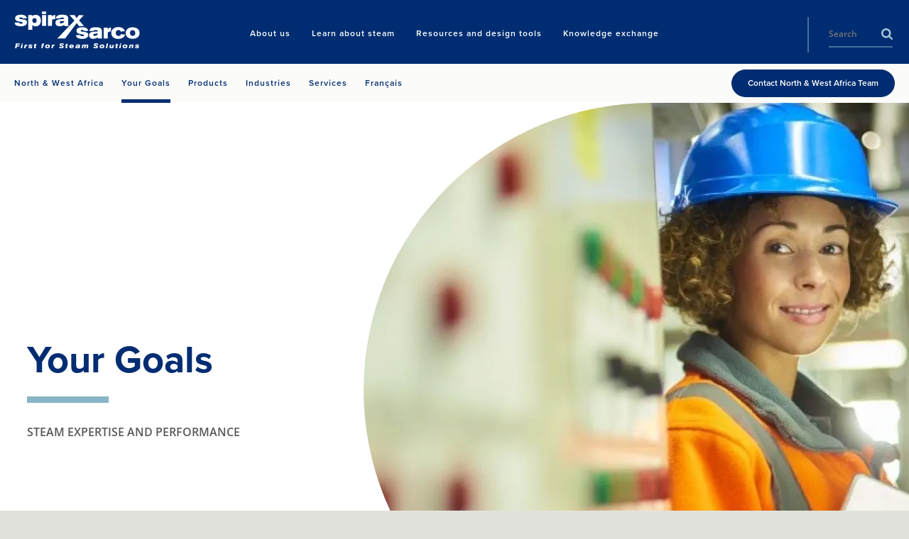

--- FILE ---
content_type: text/html; charset=utf-8
request_url: https://www.spiraxsarco.com/global/en-GH/your-goals
body_size: 34698
content:

<!doctype html>
<!--[if lt IE 8]>   <html lang="en" class="no-js lt-ie10 lt-ie9 lt-ie8"> <![endif]-->
<!--[if IE 8]>      <html lang="en" class="no-js lt-ie10 lt-ie9 ie8"> <![endif]-->
<!--[if IE 9]>      <html lang="en" class="no-js lt-ie10 ie9-or-better ie9"> <![endif]-->
<!--[if ! IE]><!-->

<html lang="en-GH" class="no-js ie9-or-better ie10-or-better">
<!--<![endif]-->
<head>
    <meta http-equiv="X-UA-Compatible" content="IE=Edge" />
<!-- Google Tag Manager -->
    <script nonce="ZjU4ZjY4MjctY2MwZS00OWNjLWFmZDUtZGE0Nzk1YjVjZjdh">
(function(w,d,s,l,i){w[l]=w[l]||[];w[l].push({'gtm.start':
    new Date().getTime(),event:'gtm.js'});var f=d.getElementsByTagName(s)[0],
    j=d.createElement(s),dl=l!='dataLayer'?'&l='+l:'';j.async=true;j.src=
    'https://www.googletagmanager.com/gtm.js?id='+i+dl+ '&gtm_auth=wb_TnwIxJmVhwbNNkrIBtw&gtm_preview=env-2&gtm_cookies_win=x';var n=d.querySelector('[nonce]');
        n&&j.setAttribute('nonce',n.nonce||n.getAttribute('nonce'));f.parentNode.insertBefore(j,f);
    })(window,document,'script','dataLayer','GTM-NL778BV');</script>
<!-- End Google Tag Manager -->


<!-- OPTIMIZE Anti-flicker snippet (recommended) https://support.google.com/optimize/answer/7100284?hl=en  -->
<style>.async-hide { opacity: 0 !important} </style>
<script nonce="ZjU4ZjY4MjctY2MwZS00OWNjLWFmZDUtZGE0Nzk1YjVjZjdh">(function(a,s,y,n,c,h,i,d,e){s.className+=' '+y;h.start=1*new Date;
h.end=i=function(){s.className=s.className.replace(RegExp(' ?'+y),'')};
(a[n]=a[n]||[]).hide=h;setTimeout(function(){i();h.end=null},c);h.timeout=c;
})(window,document.documentElement,'async-hide','dataLayer',4000,
{'GTM-NL778BV':true});</script>

<script>
    var d = document.documentElement;
    d.className = d.className.replace('no-js', 'js');
</script>


<meta charset='utf-8' />
<title>Your Goals | Spirax Sarco North West Africa</title>
<meta name="description" content="Your steam system needs to work for your business. Productivity, expansion, sustainability &amp; efficiency goals are all possible with Spirax Sarco NWA." />
<meta name="keywords" content="" />
<meta name="google-site-verification" content="fs0lRvp5F3coqWUESk0N-1mcLBWAaJLO-6hrQUTXzag" />
<meta name="viewport" content="initial-scale=1, width=device-width, user-scalable=no" />
<meta name="yandex-verification" content="6e752950c3901f14" />





<link rel="canonical" href="https://www.spiraxsarco.com/global/en-GH/your-goals" />
<link rel="apple-touch-icon" sizes="180x180" href="/sXsAssets/img/favicon/apple-touch-icon.png">
<link rel="icon" type="image/png" sizes="32x32" href="/sXsAssets/img/favicon/favicon-32x32.png">
<link rel="icon" type="image/png" sizes="16x16" href="/sXsAssets/img/favicon/favicon-16x16.png">
<link rel="manifest" href="/sXsAssets/img/favicon/site.webmanifest">
<link rel="mask-icon" href="/sXsAssets/img/favicon/safari-pinned-tab.svg" color="#002d72">
<link rel="shortcut icon" href="/sXsAssets/img/favicon/favicon.ico">
<meta name="msapplication-TileColor" content="#002d72">
<meta name="msapplication-config" content="/sXsAssets/img/favicon/browserconfig.xml">
<meta name="theme-color" content="#ffffff">

<!--Facebook Meta Tags -->
<meta property="og:url" content="https://www.spiraxsarco.com/global/en-GH/your-goals" />
<meta property="og:type" content="website" />
<meta property="og:title" content="Your Goals | Spirax Sarco North West Africa" />
<meta property="og:description" content="Your steam system needs to work for your business. Productivity, expansion, sustainability &amp;amp; efficiency goals are all possible with Spirax Sarco NWA." />
    <meta property="og:image" content="https://content.spiraxsarco.com/-/media/spiraxsarco/global/your-goals/header_your_goals_02.ashx?rev=179ac2e7aaaa4561b68bc62adf1af54a&amp;extension=jpg" />

<!-- Twitter Meta Tags -->
<meta name="twitter:card" content="summary" />
    <meta name="twitter:image" content="https://content.spiraxsarco.com/-/media/spiraxsarco/global/your-goals/header_your_goals_02.ashx?rev=179ac2e7aaaa4561b68bc62adf1af54a&amp;extension=jpg" />
<meta name="twitter:title" content="Your Goals | Spirax Sarco North West Africa" />
<meta name="twitter:description" content="Your steam system needs to work for your business. Productivity, expansion, sustainability &amp;amp; efficiency goals are all possible with Spirax Sarco NWA." />

<style id="critical-styles">
    a,abbr,acronym,address,applet,article,aside,audio,b,big,blockquote,body,canvas,caption,center,cite,code,dd,del,details,dfn,div,dl,dt,em,embed,fieldset,figcaption,figure,footer,form,h1,h2,h3,h4,h5,h6,header,hgroup,html,i,iframe,img,ins,kbd,label,legend,li,mark,menu,nav,object,ol,output,p,pre,q,ruby,s,samp,section,small,span,strike,strong,sub,summary,sup,table,tbody,td,tfoot,th,thead,time,tr,tt,u,ul,var,video{border:0;font:inherit;font-size:100%;margin:0;padding:0;vertical-align:baseline}article,aside,details,figcaption,figure,footer,header,hgroup,menu,nav,section{display:block}body{line-height:1.2}ol,ul{list-style:none}blockquote,q{quotes:none}blockquote:after,blockquote:before,q:after,q:before{content:"";content:none}table{border-collapse:collapse;border-spacing:0}input:not([type=checkbox]):not([type=radio]){-webkit-appearance:none;-webkit-border-radius:0}@font-face{font-display:swap;font-family:Open Sans;font-stretch:100%;font-style:normal;font-weight:400;src:url(/sXsAssets/fonts/googlefonts/opensans/cyrillicext.woff2) format("woff2");unicode-range:U+0460-052f,U+1c80-1c88,U+20b4,U+2de0-2dff,U+a640-a69f,U+fe2e-fe2f}@font-face{font-display:swap;font-family:Open Sans;font-stretch:100%;font-style:normal;font-weight:400;src:url(/sXsAssets/fonts/googlefonts/opensans/cyrillic.woff2) format("woff2");unicode-range:U+0301,U+0400-045f,U+0490-0491,U+04b0-04b1,U+2116}@font-face{font-display:swap;font-family:Open Sans;font-stretch:100%;font-style:normal;font-weight:400;src:url(/sXsAssets/fonts/googlefonts/opensans/greekext.woff2) format("woff2");unicode-range:U+1f??}@font-face{font-display:swap;font-family:Open Sans;font-stretch:100%;font-style:normal;font-weight:400;src:url(/sXsAssets/fonts/googlefonts/opensans/greek.woff2) format("woff2");unicode-range:U+0370-03ff}@font-face{font-display:swap;font-family:Open Sans;font-stretch:100%;font-style:normal;font-weight:400;src:url(/sXsAssets/fonts/googlefonts/opensans/hebrew.woff2) format("woff2");unicode-range:U+0590-05ff,U+200c-2010,U+20aa,U+25cc,U+fb1d-fb4f}@font-face{font-display:swap;font-family:Open Sans;font-stretch:100%;font-style:normal;font-weight:400;src:url(/sXsAssets/fonts/googlefonts/opensans/vietnamese.woff2) format("woff2");unicode-range:U+0102-0103,U+0110-0111,U+0128-0129,U+0168-0169,U+01a0-01a1,U+01af-01b0,U+1ea0-1ef9,U+20ab}@font-face{font-display:swap;font-family:Open Sans;font-stretch:100%;font-style:normal;font-weight:400;src:url(/sXsAssets/fonts/googlefonts/opensans/latinext.woff2) format("woff2");unicode-range:U+0100-024f,U+0259,U+1e??,U+2020,U+20a0-20ab,U+20ad-20cf,U+2113,U+2c60-2c7f,U+a720-a7ff}@font-face{font-display:swap;font-family:Open Sans;font-stretch:100%;font-style:normal;font-weight:400;src:url(/sXsAssets/fonts/googlefonts/opensans/latin.woff2) format("woff2");unicode-range:U+00??,U+0131,U+0152-0153,U+02bb-02bc,U+02c6,U+02da,U+02dc,U+2000-206f,U+2074,U+20ac,U+2122,U+2191,U+2193,U+2212,U+2215,U+feff,U+fffd}@font-face{font-display:swap;font-family:Open Sans;font-stretch:100%;font-style:normal;font-weight:600;src:url(/sXsAssets/fonts/googlefonts/opensans/cyrillicext.woff2) format("woff2");unicode-range:U+0460-052f,U+1c80-1c88,U+20b4,U+2de0-2dff,U+a640-a69f,U+fe2e-fe2f}@font-face{font-display:swap;font-family:Open Sans;font-stretch:100%;font-style:normal;font-weight:600;src:url(/sXsAssets/fonts/googlefonts/opensans/cyrillic.woff2) format("woff2");unicode-range:U+0301,U+0400-045f,U+0490-0491,U+04b0-04b1,U+2116}@font-face{font-display:swap;font-family:Open Sans;font-stretch:100%;font-style:normal;font-weight:600;src:url(/sXsAssets/fonts/googlefonts/opensans/greekext.woff2) format("woff2");unicode-range:U+1f??}@font-face{font-display:swap;font-family:Open Sans;font-stretch:100%;font-style:normal;font-weight:600;src:url(/sXsAssets/fonts/googlefonts/opensans/greek.woff2) format("woff2");unicode-range:U+0370-03ff}@font-face{font-display:swap;font-family:Open Sans;font-stretch:100%;font-style:normal;font-weight:600;src:url(/sXsAssets/fonts/googlefonts/opensans/hebrew.woff2) format("woff2");unicode-range:U+0590-05ff,U+200c-2010,U+20aa,U+25cc,U+fb1d-fb4f}@font-face{font-display:swap;font-family:Open Sans;font-stretch:100%;font-style:normal;font-weight:600;src:url(/sXsAssets/fonts/googlefonts/opensans/vietnamese.woff2) format("woff2");unicode-range:U+0102-0103,U+0110-0111,U+0128-0129,U+0168-0169,U+01a0-01a1,U+01af-01b0,U+1ea0-1ef9,U+20ab}@font-face{font-display:swap;font-family:Open Sans;font-stretch:100%;font-style:normal;font-weight:600;src:url(/sXsAssets/fonts/googlefonts/opensans/latinext.woff2) format("woff2");unicode-range:U+0100-024f,U+0259,U+1e??,U+2020,U+20a0-20ab,U+20ad-20cf,U+2113,U+2c60-2c7f,U+a720-a7ff}@font-face{font-display:swap;font-family:Open Sans;font-stretch:100%;font-style:normal;font-weight:600;src:url(/sXsAssets/fonts/googlefonts/opensans/latin.woff2) format("woff2");unicode-range:U+00??,U+0131,U+0152-0153,U+02bb-02bc,U+02c6,U+02da,U+02dc,U+2000-206f,U+2074,U+20ac,U+2122,U+2191,U+2193,U+2212,U+2215,U+feff,U+fffd}html{-moz-osx-font-smoothing:grayscale;-webkit-font-smoothing:antialiased;font-family:M PLUS\ 1p,Nanum Gothic,Noto Sans TC,Open Sans,Arial,sans-serif;font-size:62.5%}body,html{background-color:#e2e2dc;color:#58595b;height:100%}img.js-lazy,img.js-lazy-bg-image{width:100%}.js-lazy-bg-image:not(img){background-image:none!important}img{border:none;height:auto;max-width:100%}strong{font-weight:700}em{font-style:italic}sub{vertical-align:sub}sub,sup{font-size:.7em}sup{vertical-align:super}.h1,.h2,.h3,.h4,.h5,h1,h2,h3,h4,h5{color:#002d72;font-family:M PLUS\ 1p,proxima-nova,Nanum Gothic,Noto Sans TC,Arial,serif}.h1,h1{font-size:7.2rem;line-height:.9}.h1,.h2,h1,h2{font-weight:600}.h2,h2{font-size:3.6rem;line-height:1}.h3,h3{font-size:2.4rem}.h3,.h4,h3,h4{font-weight:600}.h4,h4{font-size:1.8rem}.h5,h5{font-size:1.6rem;font-weight:600}address:not(:first-child),h1:not(:first-child),h2:not(:first-child),h3:not(:first-child),h4:not(:first-child),h5:not(:first-child),p:not(:first-child){margin-top:18px}address:not(:last-child),h1:not(:last-child),h2:not(:last-child),h3:not(:last-child),h4:not(:last-child),h5:not(:last-child),p:not(:last-child){margin-bottom:18px}address,blockquote,p{font-size:1.6rem;line-height:1.5}.lede address,.lede blockquote,.lede p,address.lede,blockquote.lede,p.lede{font-size:1.6rem;font-weight:600}.small-print[class]{font-size:1.2rem}.scWebEditInput{font-size:1.6rem}button,input{outline:none}.text-link{background:transparent;color:inherit;font-family:inherit;font-size:inherit;font-weight:inherit;position:relative;text-decoration:underline}.text-link:focus,.text-link:hover{text-decoration:none}.text-link.text-link--blue{color:#002d72}.text-link--arrow,.text-link--arrow-back{padding-right:15px}.text-link--arrow-back:after,.text-link--arrow:after{-webkit-transition:-webkit-transform .15s cubic-bezier(.455,.03,.515,.955);background-image:url("data:image/svg+xml;charset=utf-8,%3Csvg width='150' height='232' xmlns='http://www.w3.org/2000/svg'%3E%3Cpath d='M0 29L30.579 0 150 116 30.579 232 0 203l90-87z' fill='%23a7a9ac'/%3E%3C/svg%3E");background-position:50% 50%;background-size:contain;content:"";height:10px;margin-top:-5px;position:absolute;right:2px;top:50%;transition:-webkit-transform .15s cubic-bezier(.455,.03,.515,.955);transition:transform .15s cubic-bezier(.455,.03,.515,.955);transition:transform .15s cubic-bezier(.455,.03,.515,.955),-webkit-transform .15s cubic-bezier(.455,.03,.515,.955);width:6px}.text-link--arrow-back.text-link--blue:after,.text-link--arrow.text-link--blue:after{background-image:url("data:image/svg+xml;charset=utf-8,%3Csvg width='150' height='232' xmlns='http://www.w3.org/2000/svg'%3E%3Cpath d='M0 29L30.579 0 150 116 30.579 232 0 203l90-87z' fill='%23002d72'/%3E%3C/svg%3E")}.text-link--arrow-back:focus:after,.text-link--arrow-back:hover:after,.text-link--arrow:focus:after,.text-link--arrow:hover:after{-webkit-transform:translateX(2px);transform:translateX(2px)}.text-link--arrow-back{padding-left:15px;padding-right:0}.text-link--arrow-back:after{-webkit-transform:scaleX(-1);left:2px;right:auto;transform:scaleX(-1)}.text-link--arrow-back:focus:after,.text-link--arrow-back:hover:after{-webkit-transform:scaleX(-1) translateX(2px);transform:scaleX(-1) translateX(2px)}ol:not(.bare-list),ul:not(.bare-list){font-size:1.6rem;line-height:1.56;list-style:none}ol:not(.bare-list):not(:first-child),ul:not(.bare-list):not(:first-child){margin-top:25px}ol:not(.bare-list):not(:last-child),ul:not(.bare-list):not(:last-child){margin-bottom:25px}ol:not(.bare-list) li,ul:not(.bare-list) li{margin-bottom:10px;margin-left:20px;margin-top:10px}ul:not(.bare-list){list-style-position:outside;list-style-type:disc}ul:not(.bare-list) li::-moz-list-bullet{color:#002d72}ul:not(.bare-list) li::marker{color:#002d72}ol:not(.bare-list){list-style-position:outside;list-style-type:decimal}a{color:inherit;text-decoration:underline}a:focus,a:hover{text-decoration:none}address{font-style:normal}abbr{cursor:help}::-moz-selection{background-color:#910048;color:#fff}::selection{background-color:#910048;color:#fff}.globe-list__item{font-size:1.8rem;font-weight:700;margin-bottom:20px;padding-left:40px;position:relative}.globe-list__item:before{background:url("data:image/svg+xml;charset=utf-8,%3Csvg xmlns='http://www.w3.org/2000/svg' width='300' height='300'%3E%3Cpath d='M150 0C67.162 0 0 67.162 0 150s67.162 150 150 150 150-67.162 150-150S232.838 0 150 0zm125 150c0 8.563-.875 16.925-2.525 25h-48.163a267.167 267.167 0 0 0 0-50h48.163A124.79 124.79 0 0 1 275 150zm-10.512-50h-43.75c-4.788-24.5-13.15-46.888-24.35-65.975 30.437 12.212 54.962 36.025 68.1 65.975zm-69.425 0H162.5V29.275C177.688 47.525 188.963 71.9 195.063 100zM137.5 29.275V100h-32.563c6.1-28.1 17.376-52.475 32.563-70.725zm0 95.725v50h-36.625c-1.825-17.762-1.825-32.213 0-50H137.5zm0 75v70.725c-15.188-18.25-26.463-42.625-32.563-70.725H137.5zm25 70.725V200h32.563c-6.1 28.1-17.375 52.475-32.563 70.725zm0-95.725v-50h36.625c1.825 17.762 1.825 32.213 0 50H162.5zM103.612 34.025C92.412 53.112 84.05 75.5 79.262 100h-43.75c13.138-29.95 37.663-53.763 68.1-65.975zM27.525 125h48.163a267.167 267.167 0 0 0 0 50H27.525A124.79 124.79 0 0 1 25 150c0-8.563.875-16.925 2.525-25zm7.988 75h43.75c4.787 24.5 13.15 46.887 24.35 65.975C73.174 253.762 48.65 229.95 35.513 200zm160.875 65.975c11.2-19.088 19.562-41.475 24.35-65.975h43.75c-13.138 29.95-37.663 53.762-68.1 65.975z' fill='%23477d94'/%3E%3C/svg%3E");background-size:contain;content:"";display:block;height:20px;left:0;position:absolute;width:20px}.globe-list{margin-top:40px;max-width:345px}.contact-copy p{margin-bottom:40px}.copy .globe-list__item p{border-bottom:none!important;display:block;margin-bottom:30px;position:relative}.globe-list__item p:after{background-color:#a6c7d5;bottom:-15px;content:"";height:1px;left:-40px;position:absolute;right:0;width:calc(100% + 40px)}.arrow-list__item{border-bottom:1px solid #e2e2dc}.arrow-list__link{display:block;line-height:1.375;padding:12px 25px 12px 20px;position:relative;text-decoration:none}.arrow-list__link:before{-webkit-transition:-webkit-transform .15s cubic-bezier(.25,.46,.45,.94);background-image:url("data:image/svg+xml;charset=utf-8,%3Csvg width='150' height='232' xmlns='http://www.w3.org/2000/svg'%3E%3Cpath d='M0 29L30.579 0 150 116 30.579 232 0 203l90-87z' fill='%23477d94'/%3E%3C/svg%3E");background-position:50% 50%;background-repeat:no-repeat;background-size:auto 14px;content:"";height:14px;left:0;position:absolute;top:15px;transition:-webkit-transform .15s cubic-bezier(.25,.46,.45,.94);transition:transform .15s cubic-bezier(.25,.46,.45,.94);transition:transform .15s cubic-bezier(.25,.46,.45,.94),-webkit-transform .15s cubic-bezier(.25,.46,.45,.94);width:10px}.arrow-list__link:focus:before,.arrow-list__link:hover:before{-webkit-transform:translateX(2px);transform:translateX(2px)}.split-list:not(:first-child){margin-top:30px}.split-list:not(:last-child){margin-bottom:30px}.split-list>li{margin-bottom:20px}.split-list h3,.split-list h4{font-family:M PLUS\ 1p,Nanum Gothic,Noto Sans TC,Open Sans,Arial,sans-serif}.copy h1,.copy h2,.copy h3,.copy h4,.copy h5{text-transform:none}.copy img{height:auto!important;width:auto!important}.copy a:not(.btn){border-bottom:1px solid #d4d5d5;color:#002d72;text-decoration:none}.copy a:not(.btn):focus,.copy a:not(.btn):hover{border-bottom-color:hsla(0,0%,100%,0);text-decoration:none}.copy :last-child .btn,.copy a.btn:last-child{margin-top:20px}.copy blockquote{border-bottom:4px solid #002d72;float:left;font-size:1.8rem;margin:0 40px 40px 0;min-width:200px;padding:35px 0 20px;position:relative;width:37.5%}.copy blockquote:before{background-image:url("data:image/svg+xml;charset=utf-8,%3Csvg width='41' height='33' xmlns='http://www.w3.org/2000/svg'%3E%3Cpath d='M.52 21.16c0-8.28 4.56-15.72 11.16-20.4l5.76 4.56C13.6 7.6 9.52 12.52 8.8 16.6c.24-.12 1.2-.24 2.04-.24 3.96 0 7.08 3.12 7.08 7.56 0 4.44-3.6 8.16-8.16 8.16-4.92 0-9.24-3.96-9.24-10.92zm22.2 0c0-8.28 4.56-15.72 11.16-20.4l5.76 4.56C35.8 7.6 31.72 12.52 31 16.6c.24-.12 1.2-.24 2.04-.24 3.96 0 7.08 3.12 7.08 7.56 0 4.44-3.6 8.16-8.16 8.16-4.92 0-9.24-3.96-9.24-10.92z' fill='%23477d94' fill-rule='evenodd'/%3E%3C/svg%3E");background-position:0 0;background-repeat:no-repeat;background-size:23px auto;content:"";height:20px;left:0;position:absolute;top:3px;width:23px}.copy blockquote small{display:block;font-family:M PLUS\ 1p,proxima-nova,Nanum Gothic,Noto Sans TC,Arial,serif;font-size:1.4rem;line-height:1;margin-top:40px}.intro{text-align:center}.intro--left{text-align:left}.intro--left .display-heading[class]{margin-left:0}.intro--left .display-heading[class]:after{left:7%}.intro--blue{color:#002d72}.intro--white{color:#fff}.intro--white .copy,.intro--white h1,.intro--white h2,.intro--white h3,.intro--white h4,.intro--white h5{color:inherit}.intro__copy{margin-left:auto;margin-right:auto;max-width:960px;text-align:center}.intro__copy.intro__copy--left{text-align:left}.intro--large .intro__copy{font-family:M PLUS\ 1p,proxima-nova,Nanum Gothic,Noto Sans TC,Arial,serif;font-size:3rem;font-weight:600;max-width:820px}.intro--large .intro__copy p{font-size:inherit}.intro--large .intro__copy--full-width{max-width:none}.copy--2-col,.intro__copy--left-aligned{text-align:left}.intro__copy--bold{font-weight:700}.intro__copy--bold p{font-size:1.8rem}.intro__copy--highlight ol li,.intro__copy--highlight p,.intro__copy--highlight ul li{color:#002d72}.display-heading[class]{margin-bottom:50px;margin-left:auto;margin-right:auto;position:relative;text-align:center}.display-heading[class]:after{background:#88b5c7;bottom:-25px;content:"";height:5px;left:50%;margin-left:-45px;position:absolute;width:90px}.display-heading.display-heading--left[class]{text-align:left}.display-heading.display-heading--left[class]:after{left:0;margin-left:0}.block-list{-ms-flex-wrap:wrap;color:#fff;flex-wrap:wrap;font-family:M PLUS\ 1p,proxima-nova,Nanum Gothic,Noto Sans TC,Arial,serif}.block-list,.block-list>li{display:-webkit-box;display:-ms-flexbox;display:flex}.block-list>li{-ms-flex:1 0 auto;-ms-flex-flow:column;-ms-flex-pack:center;-webkit-box-direction:normal;-webkit-box-flex:1;-webkit-box-orient:vertical;-webkit-box-pack:center;background-color:#477d94;border-left:1px solid #fff;border-top:1px solid #fff;flex:1 0 auto;flex-flow:column;font-size:1.6rem;font-weight:600;justify-content:center;line-height:1.375;padding:34px 20px;text-align:center;width:25%}.block-list>li:first-child{border-left:0}*,:after,:before{-webkit-box-sizing:border-box;box-sizing:border-box}*{margin:0;padding:0}.body{overflow-x:hidden}#top{position:absolute;top:0}.wrapper{margin:0 auto;max-width:1260px;width:calc(100% - 40px)}.page .wrapper .wrapper{width:100%}.wrapper--pad-l{padding:40px 0}.wrapper--pad-m{padding:60px 0}.wrapper--pad-s{padding:20px 0}.wrapper--med{max-width:1040px}.wrapper--sml{max-width:900px}.wrapper--flush-t[class]{padding-top:0}.wrapper--flush-b[class]{padding-bottom:0}section{position:relative}.boxin{padding:40px}body:before{content:"desktop";height:0;left:-9999px;overflow:hidden;position:absolute;visibility:hidden;width:0}.layout,.layout__col{display:block;margin-bottom:20px}.layout__col:last-child{margin-bottom:0}.full-width-bg{background-size:cover;margin:0;padding:30px 0}.vpad{padding:50px 0}.push-down{margin-bottom:20px}.grid{-ms-flex-align:stretch;-ms-flex-flow:row wrap;-webkit-box-align:stretch;-webkit-box-direction:normal;-webkit-box-orient:horizontal;align-items:stretch;display:block;display:-webkit-box;display:-ms-flexbox;display:flex;flex-flow:row wrap;height:100%;margin-left:-10px;margin-right:-10px}.grid .grid{height:auto;min-height:100%}.ie9 .grid:after{clear:both;content:"";display:block}.ie9 .g-unit{float:left}.clip-outside{overflow:hidden;position:relative}.grid--inline{-webkit-backface-visibility:hidden;backface-visibility:hidden;display:block!important;font-size:0;position:relative;white-space:nowrap;will-change:all;z-index:1}.grid--center{-ms-flex-pack:center;-webkit-box-pack:center;justify-content:center}.g-unit.no-focus{opacity:.25}.grid--fullheight{height:100vh}.g-unit--inline{display:inline-block!important;float:none!important;font-size:1.6rem;margin-bottom:0!important;vertical-align:top;white-space:normal}.g-unit{-ms-flex-direction:column;-webkit-box-direction:normal;-webkit-box-orient:vertical;-webkit-transition:opacity .3s cubic-bezier(.25,.46,.45,.94);display:block;display:-webkit-box;display:-ms-flexbox;display:flex;flex-direction:column;margin:0 10px 20px;transition:opacity .3s cubic-bezier(.25,.46,.45,.94);width:calc(100% - 20px)}.g-unit--1{width:calc(8.33333% - 20px)}.g-unit--2{width:calc(16.66667% - 20px)}.g-unit--3{width:calc(25% - 20px)}.g-unit--4{width:calc(33.33333% - 20px)}.g-unit--5{width:calc(41.66667% - 20px)}.g-unit--6{width:calc(50% - 20px)}.g-unit--7{width:calc(58.33333% - 20px)}.g-unit--8{width:calc(66.66667% - 20px)}.g-unit--9{width:calc(75% - 20px)}.g-unit--10{width:calc(83.33333% - 20px)}.g-unit--11{width:calc(91.66667% - 20px)}.g-unit--12{width:calc(100% - 20px)}.grid--gapless .g-unit{width:100%}.grid--gapless .g-unit--1{width:8.33333%}.grid--gapless .g-unit--2{width:16.66667%}.grid--gapless .g-unit--3{width:25%}.grid--gapless .g-unit--4{width:33.33333%}.grid--gapless .g-unit--5{width:41.66667%}.grid--gapless .g-unit--6{width:50%}.grid--gapless .g-unit--7{width:58.33333%}.grid--gapless .g-unit--8{width:66.66667%}.grid--gapless .g-unit--9{width:75%}.grid--gapless .g-unit--10{width:83.33333%}.grid--gapless .g-unit--11{width:91.66667%}.grid--gapless .g-unit--12{width:100%}.grid>.g-unit>.g-unit{margin:0;width:100%}.grid>.g-unit>section[class*=bg--]{background:transparent}.grid>.g-unit>.wrapper,.grid>.g-unit>section>.wrapper{padding:0}.u-hide{display:none!important}.u-vhide{left:-9999px;position:absolute}.js-clickable{cursor:pointer}.u-lowercase{text-transform:lowercase!important}.u-nocase{text-transform:none!important}.u-bold{font-weight:700!important}.u-align-left{text-align:left!important}.u-align-center{text-align:center!important}.u-align-right{text-align:right!important}.u-heading{font-family:M PLUS\ 1p,proxima-nova,Nanum Gothic,Noto Sans TC,Arial,serif}.u-body-color{color:inherit!important}.u-light{color:#fff!important}.u-break-word{overflow-wrap:break-word;word-wrap:break-word}.flex{display:-webkit-box;display:-ms-flexbox;display:flex}.flex-1{-ms-flex:1;-webkit-box-flex:1;flex:1}.justify-between{-ms-flex-pack:justify;-webkit-box-pack:justify;justify-content:space-between}.items-start{-ms-flex-align:start;-webkit-box-align:start;align-items:flex-start}.items-center{-ms-flex-align:center;-webkit-box-align:center;align-items:center}.bgp--tl[class]{background-position:0 0}.bgp--tml[class]{background-position:25% 0}.bgp--tc[class]{background-position:50% 0}.bgp--tmr[class]{background-position:75% 0}.bgp--tr[class]{background-position:100% 0}.bgp--cl[class]{background-position:0 50%}.bgp--cml[class]{background-position:25% 50%}.bgp--cc[class]{background-position:50% 50%}.bgp--cmr[class]{background-position:75% 50%}.bgp--cr[class]{background-position:100% 50%}.bgp--bl[class]{background-position:0 100%}.bgp--bml[class]{background-position:25% 100%}.bgp--bc[class]{background-position:50% 100%}.bgp--bmr[class]{background-position:75% 100%}.bgp--br[class]{background-position:100% 100%}.op-bgp--tl[class]{-o-object-position:0 0;object-position:0 0}.op-bgp--tml[class]{-o-object-position:25% 0;object-position:25% 0}.op-bgp--tc[class]{-o-object-position:50% 0;object-position:50% 0}.op-bgp--tmr[class]{-o-object-position:75% 0;object-position:75% 0}.op-bgp--tr[class]{-o-object-position:100% 0;object-position:100% 0}.op-bgp--cl[class]{-o-object-position:0 50%;object-position:0 50%}.op-bgp--cml[class]{-o-object-position:25% 50%;object-position:25% 50%}.op-bgp--cc[class]{-o-object-position:50% 50%;object-position:50% 50%}.op-bgp--cmr[class]{-o-object-position:75% 50%;object-position:75% 50%}.op-bgp--cr[class]{-o-object-position:100% 50%;object-position:100% 50%}.op-bgp--bl[class]{-o-object-position:0 100%;object-position:0 100%}.op-bgp--bml[class]{-o-object-position:25% 100%;object-position:25% 100%}.op-bgp--bc[class]{-o-object-position:50% 100%;object-position:50% 100%}.op-bgp--bmr[class]{-o-object-position:75% 100%;object-position:75% 100%}.op-bgp--br[class]{-o-object-position:100% 100%;object-position:100% 100%}.topbar{-webkit-transition:background-color .3s cubic-bezier(.25,.46,.45,.94);background-color:#002d72;font-size:0;min-height:90px;position:relative;top:0;transition:background-color .3s cubic-bezier(.25,.46,.45,.94);width:100%;z-index:3}.top-unstuck .topbar{position:absolute}.logo{display:inline-block;overflow:hidden;padding:16px 0;position:relative;text-align:center;vertical-align:top;z-index:1}.logo img{-webkit-transition:all .3s cubic-bezier(.25,.46,.45,.94);margin:0 auto;max-height:55px;padding:0;transition:all .3s cubic-bezier(.25,.46,.45,.94);width:100%}.logo a,.logo img{display:block}.logo.logo--nostrap{padding-top:25px}.logo__img{height:53px;overflow:hidden;width:177px}.logo--nostrap .logo__img{height:45px}.location-bar{background-color:hsla(0,0%,100%,.85);color:#002d72;font-size:1.2rem;font-weight:600;left:0;padding:13px 0;position:absolute;right:0;text-align:right;top:100%;z-index:1}.location-bar .wrapper{-ms-flex-align:center;-ms-flex-pack:end;-webkit-box-align:center;-webkit-box-pack:end;align-items:center;display:-webkit-box;display:-ms-flexbox;display:flex;justify-content:flex-end;width:calc(100% - 40px)}.location-bar__cta[class]{-ms-flex-negative:0;flex-shrink:0;margin-left:25px}.location-bar__close{-ms-flex:none;-webkit-box-flex:0;background:transparent url("data:image/svg+xml;charset=utf-8,%3Csvg width='14' height='14' xmlns='http://www.w3.org/2000/svg'%3E%3Cpath d='M6.942 5.785L12.15.578l1.273 1.273-5.207 5.207 5.728 5.727-1.158 1.158-5.727-5.728-5.207 5.207-1.273-1.273 5.207-5.207L.057 1.215 1.215.057l5.727 5.728z' fill='%23002d72'/%3E%3C/svg%3E") 50% 50% no-repeat;background-size:14px 14px;display:none;flex:none;height:40px;overflow:hidden;position:absolute;right:0;text-indent:-999px;top:0;width:40px}.nav-wrap{display:inline-block;font-family:M PLUS\ 1p,proxima-nova,Nanum Gothic,Noto Sans TC,Arial,serif;text-align:right;vertical-align:top;width:calc(100% - 180px)}.nav-wrap:before{content:"desktop";height:0;left:-9999px;overflow:hidden;position:absolute;visibility:hidden;width:0}.nav__list{-ms-flex-pack:end;-webkit-box-pack:end;display:inline-block;display:-webkit-inline-box;display:-ms-inline-flexbox;display:inline-flex;font-size:0;justify-content:end;margin:20px 60px 0 20px;text-align:right;vertical-align:top;width:calc(100% - 290px)}.nav__item{display:inline-block;margin:0 15px}.nav__item:first-child{white-space:nowrap}.nav__item:last-child{margin-right:0}.nav__link{-webkit-transition:background-color .3s cubic-bezier(.25,.46,.45,.94),color .3s cubic-bezier(.25,.46,.45,.94),height .3s cubic-bezier(.25,.46,.45,.94),border-color .3s cubic-bezier(.25,.46,.45,.94);color:#fff;display:block;font-size:1.2rem;font-weight:600;letter-spacing:1px;line-height:1.25;padding:20px 0;position:relative;text-align:center;text-decoration:none;transition:background-color .3s cubic-bezier(.25,.46,.45,.94),color .3s cubic-bezier(.25,.46,.45,.94),height .3s cubic-bezier(.25,.46,.45,.94),border-color .3s cubic-bezier(.25,.46,.45,.94)}.nav__link.is-current .nav__txt:after,.nav__link:focus .nav__txt:after,.nav__link:hover .nav__txt:after{-webkit-transform:scaleX(1);opacity:1;transform:scaleX(1)}.nav__txt{display:inline-block;padding-bottom:1px;position:relative}.nav__txt:after{-webkit-transform:scaleX(0);-webkit-transition:all .15s cubic-bezier(.25,.46,.45,.94);background-color:#43bccf;bottom:0;content:"";height:1px;left:0;opacity:.7;position:absolute;right:0;transform:scaleX(0);transition:all .15s cubic-bezier(.25,.46,.45,.94);width:100%}.nav__flyout-toggle,.nav__item--mobile,.nav__launchers{display:none}.opco-nav{background-color:hsla(0,0%,100%,.85);color:#002d72;font-family:M PLUS\ 1p,proxima-nova,Nanum Gothic,Noto Sans TC,Arial,serif;font-size:1.2rem;left:0;padding:0;position:absolute;right:0;text-align:left;top:100%;z-index:1}.is-sticky{background-color:#fff;position:fixed;top:0}.opco-nav>.wrapper{display:-webkit-box;display:-ms-flexbox;display:flex}.opco-nav__list{-ms-flex:1 1 auto;-webkit-box-flex:1;color:#002d72;display:inline-block;flex:1 1 auto;font-size:0;margin:0;text-align:left;vertical-align:top}.opco-nav__cta{-ms-flex:none;-ms-flex-item-align:center;-webkit-box-flex:0;align-self:center;flex:none}.opco-nav__change-location{font-size:1.2rem;margin-right:10px}.opco-nav__item{display:inline-block;margin:0 25px 0 0;vertical-align:top}.opco-nav__item:last-child{margin-right:0}.opco-nav__link{-webkit-transition:background-color .3s cubic-bezier(.25,.46,.45,.94),color .3s cubic-bezier(.25,.46,.45,.94),height .3s cubic-bezier(.25,.46,.45,.94),border-color .3s cubic-bezier(.25,.46,.45,.94);color:#002d72;display:block;font-size:1.2rem;font-weight:600;letter-spacing:1px;line-height:1.25;padding:20px 0;position:relative;text-align:center;text-decoration:none;transition:background-color .3s cubic-bezier(.25,.46,.45,.94),color .3s cubic-bezier(.25,.46,.45,.94),height .3s cubic-bezier(.25,.46,.45,.94),border-color .3s cubic-bezier(.25,.46,.45,.94)}.opco-nav__link:after{-webkit-transform:scaleY(0);-webkit-transform-origin:0 100%;-webkit-transition:all .15s cubic-bezier(.25,.46,.45,.94);background-color:#002d72;bottom:0;content:"";height:5px;left:0;opacity:.7;position:absolute;right:0;transform:scaleY(0);transform-origin:0 100%;transition:all .15s cubic-bezier(.25,.46,.45,.94);width:100%}.opco-nav__link.is-current:after,.opco-nav__link:focus:after,.opco-nav__link:hover:after{-webkit-transform:scaleY(1);opacity:1;transform:scaleY(1)}.has-flyout .opco-nav__link{cursor:default}.has-flyout .opco-nav__link:hover:before{background:transparent;content:"";height:100%;left:0;position:absolute;top:100%;width:150%;z-index:2}.opco-nav__txt{padding-bottom:1px;position:relative}.opco-nav__flyout{-webkit-transition:opacity .2s cubic-bezier(.25,.46,.45,.94);background-color:#002d72;color:#fff;display:none;left:-100%;opacity:0;padding:20px 0 5px;position:absolute;top:100%;transition:opacity .2s cubic-bezier(.25,.46,.45,.94);visibility:hidden;width:100%}.opco-nav__back-link,.opco-nav__section-link{background-color:transparent;color:#fff;display:block;font-family:M PLUS\ 1p,proxima-nova,Nanum Gothic,Noto Sans TC,Arial,serif;font-size:1.2rem;font-weight:600;padding:20px 0;position:relative;text-align:left;text-decoration:none;width:100%}.opco-nav__back-link:after,.opco-nav__section-link:after{background-color:rgba(136,181,199,.5);bottom:0;content:"";height:1px;left:0;position:absolute;right:0}.opco-nav__section-link{font-weight:inherit;margin-top:-10px;position:relative;z-index:10}.opco-nav__section-link.is-current .opco-nav__section-text:after,.opco-nav__section-link:focus .opco-nav__section-text:after,.opco-nav__section-link:hover .opco-nav__section-text:after{-webkit-transform:scaleX(1);opacity:1;transform:scaleX(1)}.opco-nav__back-link{display:none;padding-left:50px}.opco-nav__back-link:before{background:url("data:image/svg+xml;charset=utf-8,%3Csvg width='150' height='232' xmlns='http://www.w3.org/2000/svg'%3E%3Cpath d='M150 203l-30.579 29L0 116 119.421 0 150 29l-90 87z' fill='%23fff'/%3E%3C/svg%3E") 0 0 no-repeat;background-size:contain;content:"";height:8px;left:30px;margin-top:-4px;position:absolute;top:50%;width:5px}.opco-nav__section-header,.opco-nav__sublist{margin:0 auto;max-width:1260px;width:calc(100% - 40px)}.opco-nav__section-header[class]{font-weight:800;margin-top:0}.opco-nav__subitem{float:left;margin-bottom:20px;padding-right:10px;width:25%}.opco-nav__subitem:nth-child(4n+1){clear:left}.opco-nav__sublink{font-size:1.2rem;font-weight:600;letter-spacing:1px;text-decoration:none}.opco-nav__sublink.is-current .opco-nav__subtext:after,.opco-nav__sublink:focus .opco-nav__subtext:after,.opco-nav__sublink:hover .opco-nav__subtext:after{-webkit-transform:scaleX(1);opacity:1;transform:scaleX(1)}.opco-nav__section-text,.opco-nav__subtext{padding-bottom:1px;position:relative}.opco-nav__section-text:after,.opco-nav__subtext:after{-webkit-transform:scaleX(0);-webkit-transition:all .15s cubic-bezier(.25,.46,.45,.94);background-color:#43bccf;bottom:0;content:"";height:1px;left:0;opacity:.7;position:absolute;right:0;transform:scaleX(0);transition:all .15s cubic-bezier(.25,.46,.45,.94);width:100%}.product-header-container{-ms-flex-align:center;-ms-flex-pack:justify;-webkit-box-align:center;-webkit-box-pack:justify;align-items:center;display:-webkit-box;display:-ms-flexbox;display:flex;justify-content:space-between;margin:0 auto;width:calc(100% - 40px)}.sub-nav{background-color:#f5f5f5;font-size:0;position:relative;z-index:0}.has-extra .sub-nav__list{margin-right:170px}.sub-nav__item{display:inline-block;max-width:320px;vertical-align:top}.sub-nav__link{border-bottom:4px solid rgba(0,45,114,0);display:block;font-family:M PLUS\ 1p,proxima-nova,Nanum Gothic,Noto Sans TC,Arial,serif;font-size:1.3rem;line-height:1;padding:15px;position:relative;text-decoration:none}.sub-nav__link.is-active,.sub-nav__link:focus,.sub-nav__link:hover{border-bottom:4px solid #002d72;color:#002d72}.sub-nav__link:before{background-color:rgba(0,0,0,.1);bottom:13px;content:"";position:absolute;right:0;top:13px;width:1px}.has-double .sub-nav__text{line-height:1}.sub-nav__toggle{background-color:transparent;color:#002d72;display:none;font-family:M PLUS\ 1p,proxima-nova,Nanum Gothic,Noto Sans TC,Arial,serif;font-size:0;height:60px;padding-right:60px;position:absolute;right:0;text-align:right;top:0;width:170px}.sub-nav__toggle:before{content:"Show all sections";font-size:1.3rem}.sub-nav__toggle:focus,.sub-nav__toggle:hover{text-decoration:underline}.sub-nav__toggle:after{background-color:#002d72;background-image:url("data:image/svg+xml;charset=utf-8,%3Csvg xmlns='http://www.w3.org/2000/svg' width='10' height='10'%3E%3Cpath d='M5.75 4.25H10v1.5H5.75V10h-1.5V5.75H0v-1.5h4.25V0h1.5z' fill='%23fff'/%3E%3C/svg%3E");background-position:50% 50%;background-repeat:no-repeat;background-size:14px 14px;border-radius:50%;content:"";height:30px;margin-top:-15px;position:absolute;right:20px;top:50%;width:30px}.has-extra .sub-nav__toggle{display:block}.is-expanded .sub-nav__toggle:before{content:"Show less"}.is-expanded .sub-nav__toggle:after{background-image:url("data:image/svg+xml;charset=utf-8,%3Csvg xmlns='http://www.w3.org/2000/svg' width='10' height='10'%3E%3Cpath d='M10 4.25v1.5H0v-1.5z' fill='%23fff'/%3E%3C/svg%3E")}.sub-nav__breadcrumb+.sub-nav__list .sub-nav__link:before{left:0;right:auto}.sub-nav__breadcrumb{float:left;padding-right:45px;position:relative}.sub-nav__breadcrumb:after{background-image:url("data:image/svg+xml;charset=utf-8,%3Csvg xmlns='http://www.w3.org/2000/svg' preserveAspectRatio='none' height='40' width='15'%3E%3Cpath d='M15 20L7.5 30 0 40V0l7.5 10z' fill-rule='evenodd' fill='%23a7a9ac'/%3E%3C/svg%3E");background-position:0 0;background-repeat:no-repeat;background-size:100% 100%;bottom:0;content:"";position:absolute;right:20px;top:0;width:25px;z-index:1}.sub-nav__breadcrumb-link{background-color:#a7a9ac;border-bottom:4px solid #a7a9ac;color:#fff;display:inline-block;font-family:M PLUS\ 1p,proxima-nova,Nanum Gothic,Noto Sans TC,Arial,serif;font-size:1.3rem;height:60px;height:6rem;line-height:1;padding:15px;position:relative;text-decoration:none}.sub-nav__breadcrumb-text{line-height:30px}.sub-nav__breadcrumb-sep{background-color:#a7a9ac;background-image:url("data:image/svg+xml;charset=utf-8,%3Csvg xmlns='http://www.w3.org/2000/svg' width='16' height='40.6'%3E%3Cpath stroke='%23f5f5f5' stroke-miterlimit='10' d='M0 0l7.7 10.1 7.7 10.1-7.7 10.3L0 40.6' fill='%23a7a9ac'/%3E%3C/svg%3E");background-position:0 0;background-repeat:no-repeat;background-size:100% 100%;display:inline-block;height:60px;height:6rem;vertical-align:top;width:25px}.subnav-launcher{background-color:transparent;color:#002d72;font-family:M PLUS\ 1p,proxima-nova,Nanum Gothic,Noto Sans TC,Arial,serif;font-size:1.3rem;height:60px;padding-left:60px;position:relative;text-align:left;width:100%}.subnav-launcher:focus,.subnav-launcher:hover{text-decoration:underline}.subnav-launcher:after{background-color:#002d72;background-image:url("data:image/svg+xml;charset=utf-8,%3Csvg xmlns='http://www.w3.org/2000/svg' width='10' height='10'%3E%3Cpath d='M5.75 4.25H10v1.5H5.75V10h-1.5V5.75H0v-1.5h4.25V0h1.5z' fill='%23fff'/%3E%3C/svg%3E");background-position:50% 50%;background-repeat:no-repeat;background-size:14px 14px;border-radius:50%;content:"";height:30px;left:20px;margin-top:-15px;position:absolute;top:50%;width:30px}.has-extra .subnav-launcher{display:block}.subnav-launcher.is-open:before{content:"Hide all ";text-transform:none}.subnav-launcher.is-open{text-transform:lowercase}.subnav-launcher.is-open:after{background-image:url("data:image/svg+xml;charset=utf-8,%3Csvg xmlns='http://www.w3.org/2000/svg' width='10' height='10'%3E%3Cpath d='M10 4.25v1.5H0v-1.5z' fill='%23fff'/%3E%3C/svg%3E")}.breadcrumb{background-color:#edf2f5;font-family:M PLUS\ 1p,proxima-nova,Nanum Gothic,Noto Sans TC,Arial,serif;font-size:0;position:relative;z-index:0}.breadcrumb__sep{color:#3d5466;font-size:1.2rem;font-weight:600}.breadcrumb__items{background-color:#e0e7ee;display:inline-block;margin-right:10px;position:relative;vertical-align:top;white-space:nowrap}.breadcrumb__items:before{background-color:#e0e7ee;bottom:0;content:"";position:absolute;right:100%;top:0;width:1000px;width:100vw}.breadcrumb__items:after{background:url("data:image/svg+xml;charset=utf-8,%3Csvg preserveAspectRatio='none' height='100' width='100' xmlns='http://www.w3.org/2000/svg'%3E%3Cpath d='M100 0L0 100V0z' fill='%23f5f5f5'/%3E%3C/svg%3E") 0 0 no-repeat;background-size:100% 100%;bottom:0;content:"";position:absolute;right:-10px;top:0;width:10px}.breadcrumb__link[class]{color:#3d5466;display:inline-block;font-family:M PLUS\ 1p,proxima-nova,Nanum Gothic,Noto Sans TC,Arial,serif;font-size:1.2rem;font-weight:600;letter-spacing:.04em;min-height:30px;padding:10px;position:relative;text-decoration:none}.breadcrumb__link[class].is-current{color:#002d72;display:inline;line-height:3;padding:0 10px}a.breadcrumb__link[class]:focus,a.breadcrumb__link[class]:hover{text-decoration:underline}.search{display:inline-block;margin-top:30px;position:relative}.search:before{background-color:rgba(136,181,199,.5);content:"";height:50px;left:-30px;margin-top:-25px;position:absolute;top:50%;width:2px}.search[focus-within] .product-search-nav,.search[focus-within] .search__inr{border-bottom-color:#fff;width:195px}.search:focus-within .product-search-nav,.search:focus-within .search__inr{border-bottom-color:#fff;width:195px}.search label{color:#fff}.search__submit,.search__trigger{-webkit-transition:background-color .3s cubic-bezier(.25,.46,.45,.94),color .3s cubic-bezier(.25,.46,.45,.94),height .3s cubic-bezier(.25,.46,.45,.94),border-color .3s cubic-bezier(.25,.46,.45,.94);background-color:transparent;display:inline-block;height:16px;overflow:hidden;text-indent:-999px;transition:background-color .3s cubic-bezier(.25,.46,.45,.94),color .3s cubic-bezier(.25,.46,.45,.94),height .3s cubic-bezier(.25,.46,.45,.94),border-color .3s cubic-bezier(.25,.46,.45,.94);vertical-align:middle;width:16px}.search__submit:before,.search__trigger:before{background:url("data:image/svg+xml;charset=utf-8,%3Csvg data-name='Layer 1' xmlns='http://www.w3.org/2000/svg' width='500' height='500'%3E%3Cpath d='M488.88 434.51L385.82 331.44q37.26-53.79 37.26-119.9a207.82 207.82 0 0 0-16.68-82.17q-16.68-39.24-45.08-67.61t-67.6-45.08a210.83 210.83 0 0 0-164.38 0Q90.16 33.33 61.76 61.76t-45.07 67.61a210.75 210.75 0 0 0 0 164.37q16.67 39.18 45.07 67.59t67.6 45.08a208 208 0 0 0 82.19 16.68q66.11 0 119.89-37.26L434.5 488.58c7.21 7.61 16.2 11.42 27 11.42a36.92 36.92 0 0 0 27-11.42q11.5-11.41 11.5-27.05a36.8 36.8 0 0 0-11.13-27zM306.64 306.63q-39.52 39.54-95.1 39.53t-95.1-39.51q-39.52-39.52-39.51-95.11t39.51-95.1q39.5-39.52 95.1-39.51t95.1 39.51q39.53 39.51 39.5 95.1t-39.5 95.1z' fill='%23a6c7d5'/%3E%3C/svg%3E") 0 0 no-repeat;background-size:16px 16px;content:"";height:16px;left:50%;margin-left:-8px;margin-top:-8px;position:absolute;top:50%;width:16px}.search__submit:focus:before,.search__submit:hover:before,.search__trigger:focus:before,.search__trigger:hover:before{background-image:url("data:image/svg+xml;charset=utf-8,%3Csvg data-name='Layer 1' xmlns='http://www.w3.org/2000/svg' width='500' height='500'%3E%3Cpath d='M488.88 434.51L385.82 331.44q37.26-53.79 37.26-119.9a207.82 207.82 0 0 0-16.68-82.17q-16.68-39.24-45.08-67.61t-67.6-45.08a210.83 210.83 0 0 0-164.38 0Q90.16 33.33 61.76 61.76t-45.07 67.61a210.75 210.75 0 0 0 0 164.37q16.67 39.18 45.07 67.59t67.6 45.08a208 208 0 0 0 82.19 16.68q66.11 0 119.89-37.26L434.5 488.58c7.21 7.61 16.2 11.42 27 11.42a36.92 36.92 0 0 0 27-11.42q11.5-11.41 11.5-27.05a36.8 36.8 0 0 0-11.13-27zM306.64 306.63q-39.52 39.54-95.1 39.53t-95.1-39.51q-39.52-39.52-39.51-95.11t39.51-95.1q39.5-39.52 95.1-39.51t95.1 39.51q39.53 39.51 39.5 95.1t-39.5 95.1z' fill='%23fff'/%3E%3C/svg%3E")}.search__submit{position:relative}.search__inr{-webkit-transition:width .3s cubic-bezier(.25,.46,.45,.94);border-bottom:2px solid rgba(136,181,199,.5);overflow:hidden;transition:width .3s cubic-bezier(.25,.46,.45,.94);white-space:nowrap;width:90px}input.search__input{background:transparent;border:none;color:#fff;display:inline-block;font-size:1.2rem;font-weight:600;height:3.5rem;margin:0;max-width:none;padding:0 5px 0 0;vertical-align:middle;width:calc(100% - 16px)}input.search__input:focus{-webkit-box-shadow:none;box-shadow:none}.inline-search{color:#fff}.inline-search__label{color:inherit;font-size:1.6rem;font-weight:600}.inline-search__title[class]{color:inherit;margin-bottom:30px;text-align:center}.inline-search__input[class]{display:inline-block;margin:0;max-width:none;padding-right:70px;width:100%}.inline-search__fields{position:relative}.inline-search__btn{background-color:transparent;background-image:url("data:image/svg+xml;charset=utf-8,%3Csvg data-name='Layer 1' xmlns='http://www.w3.org/2000/svg' width='500' height='500'%3E%3Cpath d='M488.88 434.51L385.82 331.44q37.26-53.79 37.26-119.9a207.82 207.82 0 0 0-16.68-82.17q-16.68-39.24-45.08-67.61t-67.6-45.08a210.83 210.83 0 0 0-164.38 0Q90.16 33.33 61.76 61.76t-45.07 67.61a210.75 210.75 0 0 0 0 164.37q16.67 39.18 45.07 67.59t67.6 45.08a208 208 0 0 0 82.19 16.68q66.11 0 119.89-37.26L434.5 488.58c7.21 7.61 16.2 11.42 27 11.42a36.92 36.92 0 0 0 27-11.42q11.5-11.41 11.5-27.05a36.8 36.8 0 0 0-11.13-27zM306.64 306.63q-39.52 39.54-95.1 39.53t-95.1-39.51q-39.52-39.52-39.51-95.11t39.51-95.1q39.5-39.52 95.1-39.51t95.1 39.51q39.53 39.51 39.5 95.1t-39.5 95.1z' fill='%23002d72'/%3E%3C/svg%3E");background-position:50% 50%;background-repeat:no-repeat;background-size:20px auto;display:inline-block;height:70px;overflow:hidden;position:absolute;right:0;text-indent:-999px;top:0;width:70px}.inline-search__btn:focus,.inline-search__btn:hover{background-image:url("data:image/svg+xml;charset=utf-8,%3Csvg data-name='Layer 1' xmlns='http://www.w3.org/2000/svg' width='500' height='500'%3E%3Cpath d='M488.88 434.51L385.82 331.44q37.26-53.79 37.26-119.9a207.82 207.82 0 0 0-16.68-82.17q-16.68-39.24-45.08-67.61t-67.6-45.08a210.83 210.83 0 0 0-164.38 0Q90.16 33.33 61.76 61.76t-45.07 67.61a210.75 210.75 0 0 0 0 164.37q16.67 39.18 45.07 67.59t67.6 45.08a208 208 0 0 0 82.19 16.68q66.11 0 119.89-37.26L434.5 488.58c7.21 7.61 16.2 11.42 27 11.42a36.92 36.92 0 0 0 27-11.42q11.5-11.41 11.5-27.05a36.8 36.8 0 0 0-11.13-27zM306.64 306.63q-39.52 39.54-95.1 39.53t-95.1-39.51q-39.52-39.52-39.51-95.11t39.51-95.1q39.5-39.52 95.1-39.51t95.1 39.51q39.53 39.51 39.5 95.1t-39.5 95.1z' fill='%23a6c7d5'/%3E%3C/svg%3E")}.product-search-nav{-webkit-transition:width .3s cubic-bezier(.25,.46,.45,.94);border-bottom:2px solid rgba(136,181,199,.5);margin:0 0 10px 20px;overflow:hidden;transition:width .3s cubic-bezier(.25,.46,.45,.94);white-space:nowrap;width:40%}.product-search-results-container{-ms-flex-align:center;-ms-flex-pack:justify;-webkit-box-align:center;-webkit-box-pack:justify;align-items:center;display:-webkit-box;display:-ms-flexbox;display:flex;justify-content:space-between;margin:0 auto;max-width:1260px;padding-bottom:10px;width:calc(100% - 40px)}.product-search-results-header{color:#fff;font-size:1.2rem}.product-search-results-clear{background:transparent;display:inline-block;height:55px;margin:0 7px;outline:none;overflow:visible;position:relative;vertical-align:top;width:55px}.product-search-results-clear:after{background-color:#88b5c7;content:"";height:30px;margin-top:-15px;position:absolute;right:-7px;top:50%;width:1px}.product-search-results-clear:last-child:after{display:none}.product-search-results-clear span{background-color:transparent;border-radius:1px;display:inline-block;height:2px;left:50%;margin-left:auto;position:absolute;text-indent:-9999px;top:27px;width:25px}.product-search-results-clear span:after,.product-search-results-clear span:before{-webkit-transform-origin:50% 50%;-webkit-transition:background-color .15s ease,-webkit-transform .2s ease-out;background-color:transparent;border-radius:1px;content:"";height:2px;left:0;position:absolute;transform-origin:50% 50%;transition:background-color .15s ease,-webkit-transform .2s ease-out;transition:transform .2s ease-out,background-color .15s ease;transition:transform .2s ease-out,background-color .15s ease,-webkit-transform .2s ease-out;width:100%}.product-search-results-clear span:before{top:-7px}.product-search-results-clear span:after{top:7px}.product-search-results-clear span:before{-webkit-transform:translateY(7px) rotate(45deg);transform:translateY(7px) rotate(45deg)}.product-search-results-clear span:after{-webkit-transform:translateY(-7px) rotate(-45deg);transform:translateY(-7px) rotate(-45deg)}.product-search-results-clear:focus{border:1px solid #fff}.product-search-results-clear--menu span{background-color:transparent}.product-search-results-clear--menu span:after,.product-search-results-clear--menu span:before{background-color:#a6c7d5}.search-empty{font-size:1.2rem;font-weight:600;letter-spacing:1px;text-decoration:none}.sc-form input[type=submit],button{background-color:transparent;border:none;border-radius:0;color:inherit;font-family:inherit}.btn,.sc-form input[type=submit],button{-moz-appearance:none;-webkit-appearance:none;appearance:none;cursor:pointer;display:inline-block;margin:0;position:relative;text-align:center;text-decoration:none}.btn,.sc-form input[type=submit]{-webkit-transition:background-color .15s cubic-bezier(.25,.46,.45,.94),color .15s cubic-bezier(.25,.46,.45,.94),border-color .15s cubic-bezier(.25,.46,.45,.94);background-color:#002d72;border:1px solid #002d72;border-radius:25px/50%;color:#fff;font-size:1.2rem;line-height:1;max-width:100%;padding:17px 15px;transition:background-color .15s cubic-bezier(.25,.46,.45,.94),color .15s cubic-bezier(.25,.46,.45,.94),border-color .15s cubic-bezier(.25,.46,.45,.94)}.btn:focus,.btn:hover,.hover-sub:hover .btn,.hover-sub:hover .sc-form input[type=submit],.sc-form input[type=submit]:focus,.sc-form input[type=submit]:hover{background:#477d94;border-color:#477d94;color:#fff}.btn__text{display:inline-block;font-family:M PLUS\ 1p,proxima-nova,Nanum Gothic,Noto Sans TC,Arial,serif;font-size:1.2rem;font-weight:600;line-height:1.166666;padding:0 15px;position:relative}.btn .btn__text--arrow[class]{padding-right:30px}.btn .btn__text--arrow[class]:after{-webkit-transition:-webkit-transform .15s cubic-bezier(.455,.03,.515,.955);background-image:url("data:image/svg+xml;charset=utf-8,%3Csvg width='150' height='232' xmlns='http://www.w3.org/2000/svg'%3E%3Cpath d='M0 29L30.579 0 150 116 30.579 232 0 203l90-87z' fill='%23fff'/%3E%3C/svg%3E");background-position:50% 50%;background-size:contain;content:"";height:10px;margin-top:-5px;position:absolute;right:11px;top:50%;transition:-webkit-transform .15s cubic-bezier(.455,.03,.515,.955);transition:transform .15s cubic-bezier(.455,.03,.515,.955);transition:transform .15s cubic-bezier(.455,.03,.515,.955),-webkit-transform .15s cubic-bezier(.455,.03,.515,.955);width:6px}.btn:focus .btn .btn__text--arrow[class]:after,.btn:hover .btn .btn__text--arrow[class]:after{-webkit-transform:translateX(2px);transform:translateX(2px)}.btn .btn__text--arrow-back[class]{padding-left:30px}.btn .btn__text--arrow-back[class]:after{-webkit-transition:-webkit-transform .15s cubic-bezier(.455,.03,.515,.955);background-image:url("data:image/svg+xml;charset=utf-8,%3Csvg width='150' height='232' xmlns='http://www.w3.org/2000/svg'%3E%3Cpath d='M150 203l-30.579 29L0 116 119.421 0 150 29l-90 87z' fill='%23fff'/%3E%3C/svg%3E");background-position:50% 50%;background-size:contain;content:"";height:10px;left:11px;margin-top:-5px;position:absolute;top:50%;transition:-webkit-transform .15s cubic-bezier(.455,.03,.515,.955);transition:transform .15s cubic-bezier(.455,.03,.515,.955);transition:transform .15s cubic-bezier(.455,.03,.515,.955),-webkit-transform .15s cubic-bezier(.455,.03,.515,.955);width:6px}.btn:focus .btn .btn__text--arrow-back[class]:after,.btn:hover .btn .btn__text--arrow-back[class]:after{-webkit-transform:translateX(-2px);transform:translateX(-2px)}.sc-form input[type=submit]{border-radius:25px/50%;display:block;font-family:M PLUS\ 1p,proxima-nova,Nanum Gothic,Noto Sans TC,Arial,serif;font-size:1.2rem;font-weight:600;line-height:1.2rem;min-width:200px;padding:17px 30px}.btn--small{border-radius:20px/50%;padding:12px 15px}.btn--small .btn__text{padding:0 7px}.btn--wide{min-width:200px}.btn--x-large{border-radius:25px/50%;padding:17px 15px}.btn--fullwidth{padding-left:5px;padding-right:5px;width:100%}.btn--white-white{background-color:#fff;border-color:#fff;color:#002d72}.btn--white-white:focus,.btn--white-white:hover,.hover-sub:hover .btn--white-white{background:#fff;border-color:#fff;color:#002d72}.btn--white{background-color:#fff;border-color:#fff;color:#002d72}.btn--white:focus,.btn--white:hover,.hover-sub:hover .btn--white{background:#477d94;border-color:#477d94;color:#fff}.bg--industrial-blue-light .btn--white:focus,.bg--industrial-blue-light .btn--white:hover,.btn--blue{background-color:#002d72;border-color:#002d72}.btn--blue{color:#fff}.btn--blue:focus,.btn--blue:hover,.hover-sub:hover .btn--blue{background:#fff;border-color:$#fff;color:#002d72}.btn--yellow{background-color:#e6da38;border-color:#e6da38;color:#002d72}.btn--yellow:hover,.hover-sub:hover .btn--yellow{background:#fff;border-color:#fff;color:#002d72}.btn--yellow:focus{background:#e6da38}.btn--back[class]{padding-left:5px}.btn.btn--light-blue{background-color:#edf2f4;border-color:#edf2f4;color:#477d94}.btn.btn--light-blue:focus,.btn.btn--light-blue:hover,.hover-sub:hover .btn.btn--light-blue{background:#477d94;border-color:#477d94;color:#fff}.btn.btn--light-blue .btn__text--arrow:after{background-image:url("data:image/svg+xml;charset=utf-8,%3Csvg width='150' height='232' xmlns='http://www.w3.org/2000/svg'%3E%3Cpath d='M0 29L30.579 0 150 116 30.579 232 0 203l90-87z' fill='%23477d94'/%3E%3C/svg%3E")}.btn.btn--light-blue .btn__text--arrow-back:after{background-image:url("data:image/svg+xml;charset=utf-8,%3Csvg width='150' height='232' xmlns='http://www.w3.org/2000/svg'%3E%3Cpath d='M150 203l-30.579 29L0 116 119.421 0 150 29l-90 87z' fill='%23477d94'/%3E%3C/svg%3E")}.btn.btn--light-blue:focus .btn__text--arrow:after,.btn.btn--light-blue:hover .btn__text--arrow:after{background-image:url("data:image/svg+xml;charset=utf-8,%3Csvg width='150' height='232' xmlns='http://www.w3.org/2000/svg'%3E%3Cpath d='M0 29L30.579 0 150 116 30.579 232 0 203l90-87z' fill='%23fff'/%3E%3C/svg%3E")}.btn.btn--light-blue:focus .btn__text--arrow-back:after,.btn.btn--light-blue:hover .btn__text--arrow-back:after{background-image:url("data:image/svg+xml;charset=utf-8,%3Csvg width='150' height='232' xmlns='http://www.w3.org/2000/svg'%3E%3Cpath d='M150 203l-30.579 29L0 116 119.421 0 150 29l-90 87z' fill='%23fff'/%3E%3C/svg%3E")}.btn--ghost[class]{background-color:transparent;border:2px solid #002d72;color:#002d72}.btn--ghost[class].is-current,.btn--ghost[class]:focus,.btn--ghost[class]:hover{background-color:#002d72;color:#fff}.btn--ghost--white[class]{border-color:#fff;color:#fff}.btn--ghost--white[class]:focus,.btn--ghost--white[class]:hover{background-color:#fff;border-color:#fff;color:#000c14}.btn+.btn{margin-left:20px}.btn--icon{line-height:1.7;padding-left:25px;padding-right:25px;position:relative}.btn--icon:after{-webkit-transform:translateY(-50%);background-repeat:no-repeat;background-size:contain;content:"";height:16px;position:absolute;right:10px;top:50%;transform:translateY(-50%);width:16px}.btn--icon-globe:after{background-image:url("data:image/svg+xml;charset=utf-8,%3Csvg xmlns='http://www.w3.org/2000/svg' width='300' height='300'%3E%3Cpath d='M150 0C67.162 0 0 67.162 0 150s67.162 150 150 150 150-67.162 150-150S232.838 0 150 0zm125 150c0 8.563-.875 16.925-2.525 25h-48.163a267.167 267.167 0 0 0 0-50h48.163A124.79 124.79 0 0 1 275 150zm-10.512-50h-43.75c-4.788-24.5-13.15-46.888-24.35-65.975 30.437 12.212 54.962 36.025 68.1 65.975zm-69.425 0H162.5V29.275C177.688 47.525 188.963 71.9 195.063 100zM137.5 29.275V100h-32.563c6.1-28.1 17.376-52.475 32.563-70.725zm0 95.725v50h-36.625c-1.825-17.762-1.825-32.213 0-50H137.5zm0 75v70.725c-15.188-18.25-26.463-42.625-32.563-70.725H137.5zm25 70.725V200h32.563c-6.1 28.1-17.375 52.475-32.563 70.725zm0-95.725v-50h36.625c1.825 17.762 1.825 32.213 0 50H162.5zM103.612 34.025C92.412 53.112 84.05 75.5 79.262 100h-43.75c13.138-29.95 37.663-53.763 68.1-65.975zM27.525 125h48.163a267.167 267.167 0 0 0 0 50H27.525A124.79 124.79 0 0 1 25 150c0-8.563.875-16.925 2.525-25zm7.988 75h43.75c4.787 24.5 13.15 46.887 24.35 65.975C73.174 253.762 48.65 229.95 35.513 200zm160.875 65.975c11.2-19.088 19.562-41.475 24.35-65.975h43.75c-13.138 29.95-37.663 53.762-68.1 65.975z' fill='%23fff'/%3E%3C/svg%3E")}.btn--icon-tel:after{background-image:url("data:image/svg+xml;charset=utf-8,%3Csvg width='334' height='500' xmlns='http://www.w3.org/2000/svg'%3E%3Cpath d='M333.333 471.272l-73.356-141.563c-.167.083-41.126 20.208-43.001 21.063-46.668 22.625-141.65-162.917-96.024-187.376l43.397-21.375L91.577 0 47.7 21.646c-150.046 78.23 88.19 541.293 241.674 471.147 2.52-1.146 43.793-21.438 43.96-21.521z' fill='%23002d72'/%3E%3C/svg%3E")}.btn--icon-mail:after{background-image:url("data:image/svg+xml;charset=utf-8,%3Csvg height='358' width='500' xmlns='http://www.w3.org/2000/svg'%3E%3Cpath d='M250 196.429L0 0h500zm0 48.374L0 53.57v303.572h500V53.57z' fill='%23002d72'/%3E%3C/svg%3E")}.btn--light-blue.btn--icon-globe:after{background-image:url("data:image/svg+xml;charset=utf-8,%3Csvg xmlns='http://www.w3.org/2000/svg' width='300' height='300'%3E%3Cpath d='M150 0C67.162 0 0 67.162 0 150s67.162 150 150 150 150-67.162 150-150S232.838 0 150 0zm125 150c0 8.563-.875 16.925-2.525 25h-48.163a267.167 267.167 0 0 0 0-50h48.163A124.79 124.79 0 0 1 275 150zm-10.512-50h-43.75c-4.788-24.5-13.15-46.888-24.35-65.975 30.437 12.212 54.962 36.025 68.1 65.975zm-69.425 0H162.5V29.275C177.688 47.525 188.963 71.9 195.063 100zM137.5 29.275V100h-32.563c6.1-28.1 17.376-52.475 32.563-70.725zm0 95.725v50h-36.625c-1.825-17.762-1.825-32.213 0-50H137.5zm0 75v70.725c-15.188-18.25-26.463-42.625-32.563-70.725H137.5zm25 70.725V200h32.563c-6.1 28.1-17.375 52.475-32.563 70.725zm0-95.725v-50h36.625c1.825 17.762 1.825 32.213 0 50H162.5zM103.612 34.025C92.412 53.112 84.05 75.5 79.262 100h-43.75c13.138-29.95 37.663-53.763 68.1-65.975zM27.525 125h48.163a267.167 267.167 0 0 0 0 50H27.525A124.79 124.79 0 0 1 25 150c0-8.563.875-16.925 2.525-25zm7.988 75h43.75c4.787 24.5 13.15 46.887 24.35 65.975C73.174 253.762 48.65 229.95 35.513 200zm160.875 65.975c11.2-19.088 19.562-41.475 24.35-65.975h43.75c-13.138 29.95-37.663 53.762-68.1 65.975z' fill='%23477d94'/%3E%3C/svg%3E")}.btn--light-blue.btn--icon-globe:focus:after,.btn--light-blue.btn--icon-globe:hover:after{background-image:url("data:image/svg+xml;charset=utf-8,%3Csvg xmlns='http://www.w3.org/2000/svg' width='300' height='300'%3E%3Cpath d='M150 0C67.162 0 0 67.162 0 150s67.162 150 150 150 150-67.162 150-150S232.838 0 150 0zm125 150c0 8.563-.875 16.925-2.525 25h-48.163a267.167 267.167 0 0 0 0-50h48.163A124.79 124.79 0 0 1 275 150zm-10.512-50h-43.75c-4.788-24.5-13.15-46.888-24.35-65.975 30.437 12.212 54.962 36.025 68.1 65.975zm-69.425 0H162.5V29.275C177.688 47.525 188.963 71.9 195.063 100zM137.5 29.275V100h-32.563c6.1-28.1 17.376-52.475 32.563-70.725zm0 95.725v50h-36.625c-1.825-17.762-1.825-32.213 0-50H137.5zm0 75v70.725c-15.188-18.25-26.463-42.625-32.563-70.725H137.5zm25 70.725V200h32.563c-6.1 28.1-17.375 52.475-32.563 70.725zm0-95.725v-50h36.625c1.825 17.762 1.825 32.213 0 50H162.5zM103.612 34.025C92.412 53.112 84.05 75.5 79.262 100h-43.75c13.138-29.95 37.663-53.763 68.1-65.975zM27.525 125h48.163a267.167 267.167 0 0 0 0 50H27.525A124.79 124.79 0 0 1 25 150c0-8.563.875-16.925 2.525-25zm7.988 75h43.75c4.787 24.5 13.15 46.887 24.35 65.975C73.174 253.762 48.65 229.95 35.513 200zm160.875 65.975c11.2-19.088 19.562-41.475 24.35-65.975h43.75c-13.138 29.95-37.663 53.762-68.1 65.975z' fill='%23fff'/%3E%3C/svg%3E")}.masthead__bg{-ms-flex-align:end;-webkit-box-align:end;align-items:end;background:#002d72;display:grid;height:810px;justify-items:end;overflow:hidden;width:100%}.masthead__bg>*{grid-area:1/-1}.masthead__bg--overlay:after,.masthead__bg--overlay:before{background:-webkit-gradient(linear,left bottom,left top,from(rgba(0,45,114,.7)),color-stop(50%,rgba(0,45,114,0)));background:linear-gradient(0deg,rgba(0,45,114,.7),rgba(0,45,114,0) 50%);bottom:0;content:"";grid-area:1/-1;height:100%;width:100%;z-index:0}@supports (mix-blend-mode:lighten){.masthead__bg--overlay:before{background:-webkit-gradient(linear,left top,left bottom,from(transparent),color-stop(50%,rgba(0,0,0,.15)),color-stop(70%,rgba(0,0,0,.65)),color-stop(90%,rgba(0,0,0,.95)),to(rgba(0,0,0,.95)));background:linear-gradient(180deg,transparent 0,rgba(0,0,0,.15) 50%,rgba(0,0,0,.65) 70%,rgba(0,0,0,.95) 90%,rgba(0,0,0,.95))}.masthead__bg--overlay:after{background:rgba(0,45,114,.75);mix-blend-mode:lighten;z-index:1}}.masthead__text{-ms-flex-align:center;-ms-flex-direction:column;-webkit-box-align:center;-webkit-box-direction:normal;-webkit-box-orient:vertical;align-items:center;display:-webkit-box;display:-ms-flexbox;display:flex;flex-direction:column;margin:0 auto;max-width:870px;padding-bottom:180px;text-align:center;width:100%;z-index:2}.masthead__heading[class]{color:#fff;font-size:calc(3.53488px + 5.34884vw);line-height:1.1;margin:0 0 50px;position:relative}.masthead__subheading[class]{color:#fff;line-height:1;margin-top:0;position:relative}.masthead__subheading[class]:before{background:#88b5c7;content:"";height:5px;left:50%;margin-left:-45px;position:absolute;top:-30px;width:90px}.masthead__image{-o-object-fit:cover;min-height:0;object-fit:cover}.background__video-container,.masthead__image,.masthead__video-container{height:100%;width:100%}.masthead__bg--short[class]{-ms-flex-align:center;-webkit-box-align:center;align-items:center;background-color:#477d94;max-height:481px;min-height:268px}.masthead__bg--short[class] .masthead__text{-webkit-transform:none;padding-bottom:40px;padding-inline:20px;padding-top:55px;transform:none}.masthead__bg--short[class].single-header{height:auto;max-height:289px;padding:0}.masthead__heading--reduced[class]{color:#fff;font-size:5.4rem;font-size:calc(12.32558px + 3.25581vw)}.masthead__heading[class]:last-child{margin-bottom:0}.blur-filter{-webkit-filter:blur(8px);filter:blur(8px)}.masthead__bg--short[class].masthead__bg--short-enchanced,.masthead__bg--short[class].single-header.masthead__bg--short-enchanced{max-height:none}.masthead__bg--short[class].masthead__bg--short-enchanced .masthead__text,.masthead__bg--short[class].single-header.masthead__bg--short-enchanced .masthead__text{padding-bottom:55px}.masthead__subheading[class].separator-white:before{background:#fff}.masthead__subheading[class].separator-yellow:before{background:#e6da38}.icon-blocks{overflow:hidden;padding-bottom:50px}.icon-blocks+.section-footer{padding-top:0}.icon-blocks .grid{-ms-flex-pack:center;-webkit-box-pack:center;justify-content:center}.icon-block{border-right:1px solid rgba(136,181,199,.5);padding:0 10px 0 20px}.icon-block:last-child,.icon-block:nth-child(3n){border-right:0}.icon-block.no-border{border:0}.icon-block__icon{-ms-flex-align:center;-webkit-box-align:center;align-items:center;background:#477d94;border-radius:50%;display:-webkit-box;display:-ms-flexbox;display:flex;height:60px;left:0;position:absolute;text-align:center;top:0;width:60px}.icon-block__icon img{margin:auto;max-height:35px;max-width:35px}.icon-block__heading{color:#002d72}.icon-block__header{display:inline-block;min-height:60px;padding:0 0 15px 80px;position:relative;width:100%}.icon-block__header+.icon-block__header{margin-top:20px}.icon-block__desc{padding:0 10px 0 80px}.icon-block__desc p{line-height:1.6}.icon-blocks--light{color:#fff}.icon-blocks--light .icon-block__heading{color:inherit;font-size:2rem}.icon-blocks--light .icon-block__desc p{font-size:1.4rem}.bg--white,.icon-blocks--light .icon-block__icon{background-color:#fff}.bg--light-blue{background-color:#edf2f4}.bg--lighter-blue{background-color:#f6f9fa}.bg--industrial-blue-light{background-color:#477d94}.bg--med-blue{background-color:#e3ecef}.bg--blue{background-color:#002d72}.bg--red{background-color:#910048;color:#fff}.bg--green{background-color:#8a9977;color:#fff}.bg--grey{background-color:#a7a9ac;color:#fff}.bg--lighter-grey{background-color:#f5f5f5}.bg--greyfade{background-color:#fff;background-image:-webkit-gradient(linear,left bottom,left top,color-stop(50%,#f5f5f5),to(#fff));background-image:linear-gradient(0deg,#f5f5f5 50%,#fff)}.bg--lightbluefade{background-color:#fff;background-image:-webkit-gradient(linear,left bottom,left top,color-stop(50%,#edf2f4),to(#fff));background-image:linear-gradient(0deg,#edf2f4 50%,#fff)}.bg--notched-white{background-image:linear-gradient(180deg,#fff 0,#fff 90px,hsla(0,0%,100%,0) 0,hsla(0,0%,100%,0))}.bg--notched-white-both{background-image:linear-gradient(180deg,#fff,#fff 90px,hsla(0,0%,100%,0) 0),linear-gradient(0deg,#fff,#fff 90px,hsla(0,0%,100%,0) 0)}.bleed-out--right{position:relative}.bleed-out--right:after{background-color:#fff;bottom:0;content:"";left:50%;position:absolute;top:0;width:50vw;z-index:0}.bleed-out--right>*{position:relative;z-index:1}.bg--industrial-blue-arrow,.bg--light-blue-arrow,.bg--white-arrow{position:relative}.bg--industrial-blue-arrow:before,.bg--light-blue-arrow:before,.bg--white-arrow:before{background:url("data:image/svg+xml;charset=utf-8,%3Csvg height='25' width='204' xmlns='http://www.w3.org/2000/svg'%3E%3Cpath d='M102 25L204 0H0z' fill='%23fff'/%3E%3C/svg%3E") 0 0 no-repeat;background-size:cover;content:"";height:25px;left:50%;margin-left:-102px;position:absolute;top:0;width:204px}.bg--light-blue-arrow:before{background-image:url("data:image/svg+xml;charset=utf-8,%3Csvg height='25' width='204' xmlns='http://www.w3.org/2000/svg'%3E%3Cpath d='M102 25L204 0H0z' fill='%23edf2f4'/%3E%3C/svg%3E")}.bg--industrial-blue-arrow:before{background-image:url("data:image/svg+xml;charset=utf-8,%3Csvg height='25' width='204' xmlns='http://www.w3.org/2000/svg'%3E%3Cpath d='M102 25L204 0H0z' fill='%23477d94'/%3E%3C/svg%3E")}@media screen and (max-width:800px){.h1,h1{font-size:3.6rem}.h2,h2{font-size:2.4rem}.h3,h3{font-size:1.8rem}.h4,h4{font-size:1.6rem}.h5,h5{font-size:1.4rem}}@media screen and (max-width:559px){address:not(:first-child),h1:not(:first-child),h2:not(:first-child),h3:not(:first-child),h4:not(:first-child),h5:not(:first-child),p:not(:first-child){margin-top:9px}address:not(:last-child),h1:not(:last-child),h2:not(:last-child),h3:not(:last-child),h4:not(:last-child),h5:not(:last-child),p:not(:last-child){margin-bottom:9px}.copy li,.copy p{font-size:1.4rem}.copy blockquote{float:none;margin:0 0 25px;width:100%}.display-heading[class]:after{height:4px;margin-left:-30px;width:60px}.block-list>li{display:block;font-size:1.4rem;padding:10px;width:100%}.wrapper .pull-out\@s[class]{margin-left:-20px;margin-right:-20px;min-width:calc(100% + 40px);position:relative;width:auto}.boxin{padding:20px}body:before{content:"mobile"}.vpad{padding:25px 0}.g-unit--inline\@s{display:inline-block!important;float:none!important;font-size:1.6rem;margin-bottom:0!important;vertical-align:top;white-space:normal}.g-unit--1\@s{width:calc(8.33333% - 20px)}.g-unit--2\@s{width:calc(16.66667% - 20px)}.g-unit--3\@s{width:calc(25% - 20px)}.g-unit--4\@s{width:calc(33.33333% - 20px)}.g-unit--5\@s{width:calc(41.66667% - 20px)}.g-unit--6\@s{width:calc(50% - 20px)}.g-unit--7\@s{width:calc(58.33333% - 20px)}.g-unit--8\@s{width:calc(66.66667% - 20px)}.g-unit--9\@s{width:calc(75% - 20px)}.g-unit--10\@s{width:calc(83.33333% - 20px)}.g-unit--11\@s{width:calc(91.66667% - 20px)}.g-unit--12\@s{width:calc(100% - 20px)}.grid--reverse\@s{-ms-flex-direction:row-reverse;-webkit-box-direction:reverse;-webkit-box-orient:horizontal;flex-direction:row-reverse}.ie9 .grid--reverse\@s .g-unit{float:right}.g-unit--hint\@s{-webkit-transform:translateZ(0);float:left;transform:translateZ(0);width:calc(100% - 60px)}.g-unit--hint\@s,.grid--inline\@s{-webkit-backface-visibility:hidden;backface-visibility:hidden}.grid--inline\@s{-ms-flex-wrap:nowrap;display:-webkit-box!important;display:-ms-flexbox!important;display:flex!important;flex-wrap:nowrap;font-size:0;position:relative;white-space:nowrap;will-change:all;z-index:1}.grid--inline\@s .g-unit{-ms-flex:1 0 auto;-webkit-box-flex:1;flex:1 0 auto}.grid--gapless.grid{margin-left:0;margin-right:0}.grid--gapless .g-unit{margin:0}.grid--gapless .g-unit--1\@s{width:8.33333%}.grid--gapless .g-unit--2\@s{width:16.66667%}.grid--gapless .g-unit--3\@s{width:25%}.grid--gapless .g-unit--4\@s{width:33.33333%}.grid--gapless .g-unit--5\@s{width:41.66667%}.grid--gapless .g-unit--6\@s{width:50%}.grid--gapless .g-unit--7\@s{width:58.33333%}.grid--gapless .g-unit--8\@s{width:66.66667%}.grid--gapless .g-unit--9\@s{width:75%}.grid--gapless .g-unit--10\@s{width:83.33333%}.grid--gapless .g-unit--11\@s{width:91.66667%}.grid--gapless .g-unit--12\@s{width:100%}.grid--snake\@s .g-unit:nth-child(3){-ms-flex-order:4;-webkit-box-ordinal-group:5;order:4}.grid--snake\@s .g-unit:nth-child(4){-ms-flex-order:3;-webkit-box-ordinal-group:4;order:3}.grid--snake\@s .g-unit:nth-child(5){-ms-flex-order:5;-webkit-box-ordinal-group:6;order:5}.grid--snake\@s .g-unit:nth-child(6){-ms-flex-order:6;-webkit-box-ordinal-group:7;order:6}.u-hide\@s{display:none}.offset\@s{-webkit-transform:translateY(20px);transform:translateY(20px)}.bgp--tl\@s[class]{background-position:0 0}.bgp--tml\@s[class]{background-position:25% 0}.bgp--tc\@s[class]{background-position:50% 0}.bgp--tmr\@s[class]{background-position:75% 0}.bgp--tr\@s[class]{background-position:100% 0}.bgp--cl\@s[class]{background-position:0 50%}.bgp--cml\@s[class]{background-position:25% 50%}.bgp--cc\@s[class]{background-position:50% 50%}.bgp--cmr\@s[class]{background-position:75% 50%}.bgp--cr\@s[class]{background-position:100% 50%}.bgp--bl\@s[class]{background-position:0 100%}.bgp--bml\@s[class]{background-position:25% 100%}.bgp--bc\@s[class]{background-position:50% 100%}.bgp--bmr\@s[class]{background-position:75% 100%}.bgp--br\@s[class]{background-position:100% 100%}.op-bgp--tl\@s[class]{-o-object-position:0 0;object-position:0 0}.op-bgp--tml\@s[class]{-o-object-position:25% 0;object-position:25% 0}.op-bgp--tc\@s[class]{-o-object-position:50% 0;object-position:50% 0}.op-bgp--tmr\@s[class]{-o-object-position:75% 0;object-position:75% 0}.op-bgp--tr\@s[class]{-o-object-position:100% 0;object-position:100% 0}.op-bgp--cl\@s[class]{-o-object-position:0 50%;object-position:0 50%}.op-bgp--cml\@s[class]{-o-object-position:25% 50%;object-position:25% 50%}.op-bgp--cc\@s[class]{-o-object-position:50% 50%;object-position:50% 50%}.op-bgp--cmr\@s[class]{-o-object-position:75% 50%;object-position:75% 50%}.op-bgp--cr\@s[class]{-o-object-position:100% 50%;object-position:100% 50%}.op-bgp--bl\@s[class]{-o-object-position:0 100%;object-position:0 100%}.op-bgp--bml\@s[class]{-o-object-position:25% 100%;object-position:25% 100%}.op-bgp--bc\@s[class]{-o-object-position:50% 100%;object-position:50% 100%}.op-bgp--bmr\@s[class]{-o-object-position:75% 100%;object-position:75% 100%}.op-bgp--br\@s[class]{-o-object-position:100% 100%;object-position:100% 100%}.location-bar{display:block;padding:15px;text-align:center}.location-bar .wrapper{display:block}.location-bar__cta[class]{display:block;margin:10px auto 0}.location-bar__close{display:block}.breadcrumb .breadcrumb__items{margin-left:-10px}.breadcrumb__items.is-untruncated .breadcrumb__items-wrap{white-space:normal}.breadcrumb__items.is-truncated .breadcrumb__items-wrap{overflow:hidden;position:relative;white-space:nowrap;width:120px}.breadcrumb__items.is-truncated .breadcrumb__items-wrap:after{background-color:#e0e7ee;bottom:0;color:#3d5466;content:"...";font-size:1rem;font-weight:600;letter-spacing:1px;line-height:3rem;position:absolute;right:0;top:0;width:17px}.inline-search__title[class]{margin-bottom:15px}.inline-search__input[class]{font-size:1.6rem;padding-right:55px}.inline-search__btn{height:55px;width:55px}.masthead__bg{height:495px}.masthead__text{padding-bottom:40px}.masthead__heading[class]{margin:0 0 20px}.masthead__subheading[class]{margin-bottom:20px;margin-top:20px}.masthead__subheading[class]:before{height:4px;margin-left:-30px;top:-25px;width:60px}.masthead__heading--reduced[class]{font-size:2.4rem}.icon-blocks{padding-bottom:20px}.icon-block__header{min-height:40px;padding:0 0 10px 50px}.icon-block__header.js-expand-link{cursor:pointer;padding-right:30px;position:relative;z-index:0}.icon-block__header.js-expand-link:after{background:url("data:image/svg+xml;charset=utf-8,%3Csvg xmlns='http://www.w3.org/2000/svg' width='10' height='10'%3E%3Cpath d='M10 4.25v1.5H0v-1.5z' fill='%23002d72'/%3E%3C/svg%3E");background-size:cover;content:"";height:10px;position:absolute;right:15px;top:15px;width:10px;z-index:1}.icon-block__header.js-expand-link:focus,.icon-block__header.js-expand-link:hover{text-decoration:underline}.icon-block__header.is-closed:after{background-image:url("data:image/svg+xml;charset=utf-8,%3Csvg xmlns='http://www.w3.org/2000/svg' width='10' height='10'%3E%3Cpath d='M5.75 4.25H10v1.5H5.75V10h-1.5V5.75H0v-1.5h4.25V0h1.5z' fill='%23002d72'/%3E%3C/svg%3E")}.icon-block__heading[class]{margin-top:10px}.icon-block__icon{height:40px;width:40px}.icon-block__icon img{-webkit-transform:scale(.666);max-height:40px;max-width:40px;transform:scale(.666)}.icon-block__desc{padding-left:50px}.icon-blocks--light .icon-block__header.js-expand-link:after{background-image:url("data:image/svg+xml;charset=utf-8,%3Csvg xmlns='http://www.w3.org/2000/svg' width='10' height='10'%3E%3Cpath d='M10 4.25v1.5H0v-1.5z' fill='%23fff'/%3E%3C/svg%3E")}.icon-blocks--light .icon-block__header.is-closed:after{background-image:url("data:image/svg+xml;charset=utf-8,%3Csvg xmlns='http://www.w3.org/2000/svg' width='10' height='10'%3E%3Cpath d='M5.75 4.25H10v1.5H5.75V10h-1.5V5.75H0v-1.5h4.25V0h1.5z' fill='%23fff'/%3E%3C/svg%3E")}.bg--notched-white{background-image:linear-gradient(180deg,#fff 0,#fff 40px,hsla(0,0%,100%,0) 0,hsla(0,0%,100%,0))}.bg--industrial-blue-arrow:before,.bg--light-blue-arrow:before,.bg--white-arrow:before{height:12px;margin-left:-51px;width:102px}}@media ,screen and (min-width:800px){.split-list:after{clear:both;content:"";display:block}.split-list:not(:first-child){margin-top:40px}.split-list:not(:last-child){margin-bottom:40px}.split-list>li{float:left;margin-bottom:30px;padding-right:20px;width:50%}.split-list>li:nth-child(2n-1){clear:left}.split-list>li:nth-last-of-type(-n+2){margin-bottom:0}}@media screen and (max-width:959px){.intro--large .intro__copy{font-size:1.8rem}.wrapper--pad-l{padding:20px 0}.wrapper--pad-m{padding:30px 0}.icon-blocks .grid{border-top:1px solid rgba(136,181,199,.5)}.icon-block{border-bottom:1px solid rgba(136,181,199,.5);border-right:0;margin-bottom:0;padding:10px 0}}@media screen and (min-width:960px){.copy--2-col{-webkit-column-count:2;-webkit-column-gap:3.5rem;column-count:2;column-gap:3.5rem}.layout{display:-webkit-box;display:-ms-flexbox;display:flex;margin-bottom:40px}.layout__col{-ms-flex:1;-webkit-box-flex:1;flex:1;margin-bottom:0}.layout--2col .layout__col--sidebar{-ms-flex:none;-webkit-box-flex:0;background:none;flex:none;margin:0 40px;width:27.5%}.layout__col--small{padding-right:10%}.layout__col--separator-right{padding:0 50px;position:relative}.layout__col--separator-right:after{background-color:rgba(0,45,114,.5);bottom:0;content:"";height:80%;position:absolute;right:25px;top:0;width:1px}.g-unit--1\@l{width:calc(8.33333% - 20px)}.g-unit--2\@l{width:calc(16.66667% - 20px)}.g-unit--3\@l{width:calc(25% - 20px)}.g-unit--4\@l{width:calc(33.33333% - 20px)}.g-unit--5\@l{width:calc(41.66667% - 20px)}.g-unit--6\@l{width:calc(50% - 20px)}.g-unit--7\@l{width:calc(58.33333% - 20px)}.g-unit--8\@l{width:calc(66.66667% - 20px)}.g-unit--9\@l{width:calc(75% - 20px)}.g-unit--10\@l{width:calc(83.33333% - 20px)}.g-unit--11\@l{width:calc(91.66667% - 20px)}.g-unit--12\@l{width:calc(100% - 20px)}.grid--reverse\@l{-ms-flex-direction:row-reverse;-webkit-box-direction:reverse;-webkit-box-orient:horizontal;flex-direction:row-reverse}.ie9 .grid--reverse\@l .g-unit{float:right}.grid--gapless.grid{margin-left:0;margin-right:0}.grid--gapless .g-unit{margin:0}.grid--gapless .g-unit--1\@l{width:8.33333%}.grid--gapless .g-unit--2\@l{width:16.66667%}.grid--gapless .g-unit--3\@l{width:25%}.grid--gapless .g-unit--4\@l{width:33.33333%}.grid--gapless .g-unit--5\@l{width:41.66667%}.grid--gapless .g-unit--6\@l{width:50%}.grid--gapless .g-unit--7\@l{width:58.33333%}.grid--gapless .g-unit--8\@l{width:66.66667%}.grid--gapless .g-unit--9\@l{width:75%}.grid--gapless .g-unit--10\@l{width:83.33333%}.grid--gapless .g-unit--11\@l{width:91.66667%}.grid--gapless .g-unit--12\@l{width:100%}.grid--gapless .g-unit[class*=g-gap--left],.grid .g-unit[class*=g-gap--left]{margin-block:0;margin-right:0}.grid--gapless .g-unit[class*=g-gap--right],.grid .g-unit[class*=g-gap--right]{margin-block:0;margin-left:0}.grid--gapless .g-gap--left1\@l,.grid .g-gap--left1\@l{margin-left:8.33333%}.grid--gapless .g-gap--left2\@l,.grid .g-gap--left2\@l{margin-left:16.66667%}.grid--gapless .g-gap--left3\@l,.grid .g-gap--left3\@l{margin-left:25%}.grid--gapless .g-gap--left4\@l,.grid .g-gap--left4\@l{margin-left:33.33333%}.grid--gapless .g-gap--left5\@l,.grid .g-gap--left5\@l{margin-left:41.66667%}.grid--gapless .g-gap--left6\@l,.grid .g-gap--left6\@l{margin-left:50%}.grid--gapless .g-gap--right1\@l,.grid .g-gap--right1\@l{margin-right:8.33333%}.grid--gapless .g-gap--right2\@l,.grid .g-gap--right2\@l{margin-right:16.66667%}.grid--gapless .g-gap--right3\@l,.grid .g-gap--right3\@l{margin-right:25%}.grid--gapless .g-gap--right4\@l,.grid .g-gap--right4\@l{margin-right:33.33333%}.grid--gapless .g-gap--right5\@l,.grid .g-gap--right5\@l{margin-right:41.66667%}.grid--gapless .g-gap--right6\@l,.grid .g-gap--right6\@l{margin-right:50%}.u-hide\@l{display:none}.offset\@l{-webkit-transform:translateY(80px);transform:translateY(80px)}.bgp--tl\@l[class]{background-position:0 0}.bgp--tml\@l[class]{background-position:25% 0}.bgp--tc\@l[class]{background-position:50% 0}.bgp--tmr\@l[class]{background-position:75% 0}.bgp--tr\@l[class]{background-position:100% 0}.bgp--cl\@l[class]{background-position:0 50%}.bgp--cml\@l[class]{background-position:25% 50%}.bgp--cc\@l[class]{background-position:50% 50%}.bgp--cmr\@l[class]{background-position:75% 50%}.bgp--cr\@l[class]{background-position:100% 50%}.bgp--bl\@l[class]{background-position:0 100%}.bgp--bml\@l[class]{background-position:25% 100%}.bgp--bc\@l[class]{background-position:50% 100%}.bgp--bmr\@l[class]{background-position:75% 100%}.bgp--br\@l[class]{background-position:100% 100%}.op-bgp--tl\@l[class]{-o-object-position:0 0;object-position:0 0}.op-bgp--tml\@l[class]{-o-object-position:25% 0;object-position:25% 0}.op-bgp--tc\@l[class]{-o-object-position:50% 0;object-position:50% 0}.op-bgp--tmr\@l[class]{-o-object-position:75% 0;object-position:75% 0}.op-bgp--tr\@l[class]{-o-object-position:100% 0;object-position:100% 0}.op-bgp--cl\@l[class]{-o-object-position:0 50%;object-position:0 50%}.op-bgp--cml\@l[class]{-o-object-position:25% 50%;object-position:25% 50%}.op-bgp--cc\@l[class]{-o-object-position:50% 50%;object-position:50% 50%}.op-bgp--cmr\@l[class]{-o-object-position:75% 50%;object-position:75% 50%}.op-bgp--cr\@l[class]{-o-object-position:100% 50%;object-position:100% 50%}.op-bgp--bl\@l[class]{-o-object-position:0 100%;object-position:0 100%}.op-bgp--bml\@l[class]{-o-object-position:25% 100%;object-position:25% 100%}.op-bgp--bc\@l[class]{-o-object-position:50% 100%;object-position:50% 100%}.op-bgp--bmr\@l[class]{-o-object-position:75% 100%;object-position:75% 100%}.op-bgp--br\@l[class]{-o-object-position:100% 100%;object-position:100% 100%}}@media screen and (min-width:560px) and (max-width:959px){.block-list>li{padding:20px}.wrapper .pull-out\@m[class]{margin-left:-20px;margin-right:-20px;min-width:calc(100% + 40px);position:relative;width:auto}.g-unit--1\@m{width:calc(8.33333% - 20px)}.g-unit--2\@m{width:calc(16.66667% - 20px)}.g-unit--3\@m{width:calc(25% - 20px)}.g-unit--4\@m{width:calc(33.33333% - 20px)}.g-unit--5\@m{width:calc(41.66667% - 20px)}.g-unit--6\@m{width:calc(50% - 20px)}.g-unit--7\@m{width:calc(58.33333% - 20px)}.g-unit--8\@m{width:calc(66.66667% - 20px)}.g-unit--9\@m{width:calc(75% - 20px)}.g-unit--10\@m{width:calc(83.33333% - 20px)}.g-unit--11\@m{width:calc(91.66667% - 20px)}.g-unit--12\@m{width:calc(100% - 20px)}.grid--reverse\@m{-ms-flex-direction:row-reverse;-webkit-box-direction:reverse;-webkit-box-orient:horizontal;flex-direction:row-reverse}.ie9 .grid--reverse\@m .g-unit{float:right}.grid--gapless.grid{margin-left:0;margin-right:0}.grid--gapless .g-unit{margin:0}.grid--gapless .g-unit--1\@m{width:8.33333%}.grid--gapless .g-unit--2\@m{width:16.66667%}.grid--gapless .g-unit--3\@m{width:25%}.grid--gapless .g-unit--4\@m{width:33.33333%}.grid--gapless .g-unit--5\@m{width:41.66667%}.grid--gapless .g-unit--6\@m{width:50%}.grid--gapless .g-unit--7\@m{width:58.33333%}.grid--gapless .g-unit--8\@m{width:66.66667%}.grid--gapless .g-unit--9\@m{width:75%}.grid--gapless .g-unit--10\@m{width:83.33333%}.grid--gapless .g-unit--11\@m{width:91.66667%}.grid--gapless .g-unit--12\@m{width:100%}.grid--snake\@m .g-unit:nth-child(3){-ms-flex-order:4;-webkit-box-ordinal-group:5;order:4}.grid--snake\@m .g-unit:nth-child(4){-ms-flex-order:3;-webkit-box-ordinal-group:4;order:3}.grid--snake\@m .g-unit:nth-child(5){-ms-flex-order:5;-webkit-box-ordinal-group:6;order:5}.grid--snake\@m .g-unit:nth-child(6){-ms-flex-order:6;-webkit-box-ordinal-group:7;order:6}.grid--gapless .g-gap--left1\@m,.grid .g-gap--left1\@m{margin-left:8.33333%}.grid--gapless .g-gap--left2\@m,.grid .g-gap--left2\@m{margin-left:16.66667%}.grid--gapless .g-gap--left3\@m,.grid .g-gap--left3\@m{margin-left:25%}.grid--gapless .g-gap--left4\@m,.grid .g-gap--left4\@m{margin-left:33.33333%}.grid--gapless .g-gap--left5\@m,.grid .g-gap--left5\@m{margin-left:41.66667%}.grid--gapless .g-gap--left6\@m,.grid .g-gap--left6\@m{margin-left:50%}.grid--gapless .g-gap--right1\@m,.grid .g-gap--right1\@m{margin-right:8.33333%}.grid--gapless .g-gap--right2\@m,.grid .g-gap--right2\@m{margin-right:16.66667%}.grid--gapless .g-gap--right3\@m,.grid .g-gap--right3\@m{margin-right:25%}.grid--gapless .g-gap--right4\@m,.grid .g-gap--right4\@m{margin-right:33.33333%}.grid--gapless .g-gap--right5\@m,.grid .g-gap--right5\@m{margin-right:41.66667%}.grid--gapless .g-gap--right6\@m,.grid .g-gap--right6\@m{margin-right:50%}.u-hide\@m{display:none}.offset\@m{-webkit-transform:translateY(40px);transform:translateY(40px)}.bgp--tl\@m[class]{background-position:0 0}.bgp--tml\@m[class]{background-position:25% 0}.bgp--tc\@m[class]{background-position:50% 0}.bgp--tmr\@m[class]{background-position:75% 0}.bgp--tr\@m[class]{background-position:100% 0}.bgp--cl\@m[class]{background-position:0 50%}.bgp--cml\@m[class]{background-position:25% 50%}.bgp--cc\@m[class]{background-position:50% 50%}.bgp--cmr\@m[class]{background-position:75% 50%}.bgp--cr\@m[class]{background-position:100% 50%}.bgp--bl\@m[class]{background-position:0 100%}.bgp--bml\@m[class]{background-position:25% 100%}.bgp--bc\@m[class]{background-position:50% 100%}.bgp--bmr\@m[class]{background-position:75% 100%}.bgp--br\@m[class]{background-position:100% 100%}.op-bgp--tl\@m[class]{-o-object-position:0 0;object-position:0 0}.op-bgp--tml\@m[class]{-o-object-position:25% 0;object-position:25% 0}.op-bgp--tc\@m[class]{-o-object-position:50% 0;object-position:50% 0}.op-bgp--tmr\@m[class]{-o-object-position:75% 0;object-position:75% 0}.op-bgp--tr\@m[class]{-o-object-position:100% 0;object-position:100% 0}.op-bgp--cl\@m[class]{-o-object-position:0 50%;object-position:0 50%}.op-bgp--cml\@m[class]{-o-object-position:25% 50%;object-position:25% 50%}.op-bgp--cc\@m[class]{-o-object-position:50% 50%;object-position:50% 50%}.op-bgp--cmr\@m[class]{-o-object-position:75% 50%;object-position:75% 50%}.op-bgp--cr\@m[class]{-o-object-position:100% 50%;object-position:100% 50%}.op-bgp--bl\@m[class]{-o-object-position:0 100%;object-position:0 100%}.op-bgp--bml\@m[class]{-o-object-position:25% 100%;object-position:25% 100%}.op-bgp--bc\@m[class]{-o-object-position:50% 100%;object-position:50% 100%}.op-bgp--bmr\@m[class]{-o-object-position:75% 100%;object-position:75% 100%}.op-bgp--br\@m[class]{-o-object-position:100% 100%;object-position:100% 100%}.bg--notched-white-both{background-image:linear-gradient(180deg,#fff,#fff 40px,hsla(0,0%,100%,0) 0),linear-gradient(0deg,#fff,#fff 40px,hsla(0,0%,100%,0) 0)}}@media screen and (min-width:560px){.grid--reverse\@l{-ms-flex-direction:row-reverse;-webkit-box-direction:reverse;-webkit-box-orient:horizontal;flex-direction:row-reverse}.sc-form input[type=submit]{border-radius:30px/50%;padding:22px 30px}.btn--large,.btn--x-large{border-radius:30px/50%;padding:22px 15px}.btn--x-large{min-width:230px}.icon-blocks--light .icon-block__heading{font-size:2rem}}@media screen and (min-width:560px) and (max-width:800px){.g-unit--1\@ms{width:calc(8.33333% - 20px)}.g-unit--2\@ms{width:calc(16.66667% - 20px)}.g-unit--3\@ms{width:calc(25% - 20px)}.g-unit--4\@ms{width:calc(33.33333% - 20px)}.g-unit--5\@ms{width:calc(41.66667% - 20px)}.g-unit--6\@ms{width:calc(50% - 20px)}.g-unit--7\@ms{width:calc(58.33333% - 20px)}.g-unit--8\@ms{width:calc(66.66667% - 20px)}.g-unit--9\@ms{width:calc(75% - 20px)}.g-unit--10\@ms{width:calc(83.33333% - 20px)}.g-unit--11\@ms{width:calc(91.66667% - 20px)}.g-unit--12\@ms{width:calc(100% - 20px)}.grid--reverse\@ms{-ms-flex-direction:row-reverse;-webkit-box-direction:reverse;-webkit-box-orient:horizontal;flex-direction:row-reverse}.ie9 .grid--reverse\@ms .g-unit{float:right}.grid--gapless.grid{margin-left:0;margin-right:0}.grid--gapless .g-unit{margin:0}.grid--gapless .g-unit--1\@ms{width:8.33333%}.grid--gapless .g-unit--2\@ms{width:16.66667%}.grid--gapless .g-unit--3\@ms{width:25%}.grid--gapless .g-unit--4\@ms{width:33.33333%}.grid--gapless .g-unit--5\@ms{width:41.66667%}.grid--gapless .g-unit--6\@ms{width:50%}.grid--gapless .g-unit--7\@ms{width:58.33333%}.grid--gapless .g-unit--8\@ms{width:66.66667%}.grid--gapless .g-unit--9\@ms{width:75%}.grid--gapless .g-unit--10\@ms{width:83.33333%}.grid--gapless .g-unit--11\@ms{width:91.66667%}.grid--gapless .g-unit--12\@ms{width:100%}.u-hide\@ms{display:none}}@media screen and (min-width:1024px){.u-hide\@overmenu{display:none}.opco-nav__item.is-flyout-open .opco-nav__flyout,.opco-nav__item:hover .opco-nav__flyout{display:block;left:0;opacity:1;visibility:visible}.opco-nav__item.is-flyout-open .opco-nav__link:after,.opco-nav__item:hover .opco-nav__link:after{-webkit-transform:scaleY(1);opacity:1;transform:scaleY(1)}.sub-nav{-webkit-transition:max-height .6s cubic-bezier(.25,.46,.45,.94);margin-top:-1px;max-height:60px;max-height:6rem;overflow:hidden;transition:max-height .6s cubic-bezier(.25,.46,.45,.94)}.sub-nav.is-expanded{height:auto;max-height:560px;max-height:56rem}.sub-nav__item:nth-last-child(n+6),.sub-nav__item:nth-last-child(n+6)~.sub-nav__item{min-width:160px}.sub-nav__item:nth-last-child(6):first-child,.sub-nav__item:nth-last-child(6):first-child~.sub-nav__item{width:16.6666666%}.sub-nav__item:nth-last-child(7):first-child,.sub-nav__item:nth-last-child(7):first-child~.sub-nav__item{width:14.285%}.sub-nav__item:nth-last-child(8):first-child,.sub-nav__item:nth-last-child(8):first-child~.sub-nav__item{width:12.5%}.sub-nav__item:nth-last-child(9):first-child,.sub-nav__item:nth-last-child(9):first-child~.sub-nav__item{width:11.1111111%}.sub-nav__link{height:60px;height:6rem}.sub-nav__text{line-height:30px}}@media screen and (max-width:1023px){.u-hide\@undermenu{display:none}.topbar[class]{height:55px;min-height:0}.logo{padding:10px 0}.logo img{max-height:34px}.logo__img{height:100%;width:128px}.nav-wrap:before{content:"mobile"}.opco-nav__change-location{display:none}[data-component-topbar-state=visible]{-webkit-transform:translateY(0);-webkit-transition:-webkit-transform .5s ease-in-out;pointer-events:all;transform:translateY(0);transition:-webkit-transform .5s ease-in-out;transition:transform .5s ease-in-out;transition:transform .5s ease-in-out,-webkit-transform .5s ease-in-out}.pos-fixed{left:0;position:fixed;top:0;width:100%;z-index:101}[data-component-topbar-state=hidden]{-webkit-transform:translate3d(0,-100%,0);-webkit-transition:.25s ease-in-out;transform:translate3d(0,-100%,0);transition:.25s ease-in-out}.body{position:relative}.body:before{-webkit-transition:opacity .3s cubic-bezier(.25,.46,.45,.94);background:rgba(0,12,20,.5);height:1px;left:0;opacity:0;transition:opacity .3s cubic-bezier(.25,.46,.45,.94);width:1px}.body:after,.body:before{content:"";position:fixed;top:0;z-index:2}.body:after{-webkit-transform:translateX(100%);-webkit-transition:-webkit-transform .3s cubic-bezier(.25,.46,.45,.94);background-color:#fff;height:100vh;max-width:320px;right:0;transform:translateX(100%);transition:-webkit-transform .3s cubic-bezier(.25,.46,.45,.94);transition:transform .3s cubic-bezier(.25,.46,.45,.94);transition:transform .3s cubic-bezier(.25,.46,.45,.94),-webkit-transform .3s cubic-bezier(.25,.46,.45,.94);width:calc(100% - 60px)}.is-nav-open .body:after{-webkit-transform:translateX(0);transform:translateX(0)}.is-nav-open .body:before{bottom:0;height:auto;opacity:1;width:100vw}.topbar{z-index:3}.topbar>.wrapper{width:calc(100% - 30px)}.topbar:before{-webkit-transform:translateX(100%);-webkit-transition:-webkit-transform .3s cubic-bezier(.25,.46,.45,.94);background-color:#002d72;content:"";max-width:320px;min-height:100vh;position:fixed;right:0;top:0;transform:translateX(100%);transition:-webkit-transform .3s cubic-bezier(.25,.46,.45,.94);transition:transform .3s cubic-bezier(.25,.46,.45,.94);transition:transform .3s cubic-bezier(.25,.46,.45,.94),-webkit-transform .3s cubic-bezier(.25,.46,.45,.94);width:calc(100% - 60px);z-index:0}.topbar.has-open-flyout:before{-webkit-transform:translateX(0);transform:translateX(0)}.nav-wrap{-webkit-transform:translateX(100%);-webkit-transition:-webkit-transform .3s cubic-bezier(.25,.46,.45,.94);background-color:#fff;max-width:320px;min-height:100vh;position:absolute;right:0;top:55px;transform:translateX(100%);transition:-webkit-transform .3s cubic-bezier(.25,.46,.45,.94);transition:transform .3s cubic-bezier(.25,.46,.45,.94);transition:transform .3s cubic-bezier(.25,.46,.45,.94),-webkit-transform .3s cubic-bezier(.25,.46,.45,.94);width:calc(100% - 60px);z-index:3}.is-nav-open .nav-wrap,.is-search-open .nav-wrap{-webkit-transform:translateX(0);transform:translateX(0)}.nav{width:100%}.nav__launchers{display:block;font-size:0;position:absolute;right:0;top:0}.nav__launcher{background:transparent;display:inline-block;height:55px;margin:0 7px;outline:none;overflow:visible;position:relative;vertical-align:top;width:55px}.nav__launcher:after{background-color:#88b5c7;content:"";height:30px;margin-top:-15px;position:absolute;right:-7px;top:50%;width:1px}.nav__launcher:last-child:after{display:none}.nav__launcher span{display:inline-block;left:50%;margin-left:-13px;text-indent:-9999px;top:27px;width:25px}.nav__launcher span,.nav__launcher span:after,.nav__launcher span:before{background-color:transparent;border-radius:1px;height:2px;position:absolute}.nav__launcher span:after,.nav__launcher span:before{-webkit-transform-origin:50% 50%;-webkit-transition:background-color .15s ease,-webkit-transform .2s ease-out;content:"";left:0;transform-origin:50% 50%;transition:background-color .15s ease,-webkit-transform .2s ease-out;transition:transform .2s ease-out,background-color .15s ease;transition:transform .2s ease-out,background-color .15s ease,-webkit-transform .2s ease-out;width:100%}.nav__launcher span:before{top:-7px}.nav__launcher span:after{top:7px}.nav__launcher--menu span,.nav__launcher--menu span:after,.nav__launcher--menu span:before{background-color:#a6c7d5}.is-nav-open .nav__launcher--menu span{background-color:transparent}.is-nav-open .nav__launcher--menu span:before{-webkit-transform:translateY(7px) rotate(45deg);transform:translateY(7px) rotate(45deg)}.is-nav-open .nav__launcher--menu span:after{-webkit-transform:translateY(-7px) rotate(-45deg);transform:translateY(-7px) rotate(-45deg)}.nav__launcher--search:before{-webkit-transform:scale(1);-webkit-transform-origin:50% 50%;-webkit-transition:all .15s ease-out;background-image:url("data:image/svg+xml;charset=utf-8,%3Csvg data-name='Layer 1' xmlns='http://www.w3.org/2000/svg' width='500' height='500'%3E%3Cpath d='M488.88 434.51L385.82 331.44q37.26-53.79 37.26-119.9a207.82 207.82 0 0 0-16.68-82.17q-16.68-39.24-45.08-67.61t-67.6-45.08a210.83 210.83 0 0 0-164.38 0Q90.16 33.33 61.76 61.76t-45.07 67.61a210.75 210.75 0 0 0 0 164.37q16.67 39.18 45.07 67.59t67.6 45.08a208 208 0 0 0 82.19 16.68q66.11 0 119.89-37.26L434.5 488.58c7.21 7.61 16.2 11.42 27 11.42a36.92 36.92 0 0 0 27-11.42q11.5-11.41 11.5-27.05a36.8 36.8 0 0 0-11.13-27zM306.64 306.63q-39.52 39.54-95.1 39.53t-95.1-39.51q-39.52-39.52-39.51-95.11t39.51-95.1q39.5-39.52 95.1-39.51t95.1 39.51q39.53 39.51 39.5 95.1t-39.5 95.1z' fill='%23a6c7d5'/%3E%3C/svg%3E");background-size:contain;content:"";height:16px;left:50%;margin-left:-8px;margin-top:-8px;position:absolute;top:50%;transform:scale(1);transform-origin:50% 50%;transition:all .15s ease-out;width:16px}.is-search-open .nav__launcher--search:before{-webkit-transform:scale(.01);transform:scale(.01)}.is-search-open .nav__launcher--search span:before{-webkit-transform:translateY(7px) rotate(45deg);background-color:#a6c7d5;transform:translateY(7px) rotate(45deg)}.is-search-open .nav__launcher--search span:after{-webkit-transform:translateY(-7px) rotate(-45deg);background-color:#a6c7d5;transform:translateY(-7px) rotate(-45deg)}.nav__launcher--global:before{-webkit-transform:scale(1);-webkit-transform-origin:50% 50%;-webkit-transition:all .15s ease-out;background-image:url("data:image/svg+xml;charset=utf-8,%3Csvg xmlns='http://www.w3.org/2000/svg' width='300' height='300'%3E%3Cpath d='M150 0C67.162 0 0 67.162 0 150s67.162 150 150 150 150-67.162 150-150S232.838 0 150 0zm125 150c0 8.563-.875 16.925-2.525 25h-48.163a267.167 267.167 0 0 0 0-50h48.163A124.79 124.79 0 0 1 275 150zm-10.512-50h-43.75c-4.788-24.5-13.15-46.888-24.35-65.975 30.437 12.212 54.962 36.025 68.1 65.975zm-69.425 0H162.5V29.275C177.688 47.525 188.963 71.9 195.063 100zM137.5 29.275V100h-32.563c6.1-28.1 17.376-52.475 32.563-70.725zm0 95.725v50h-36.625c-1.825-17.762-1.825-32.213 0-50H137.5zm0 75v70.725c-15.188-18.25-26.463-42.625-32.563-70.725H137.5zm25 70.725V200h32.563c-6.1 28.1-17.375 52.475-32.563 70.725zm0-95.725v-50h36.625c1.825 17.762 1.825 32.213 0 50H162.5zM103.612 34.025C92.412 53.112 84.05 75.5 79.262 100h-43.75c13.138-29.95 37.663-53.763 68.1-65.975zM27.525 125h48.163a267.167 267.167 0 0 0 0 50H27.525A124.79 124.79 0 0 1 25 150c0-8.563.875-16.925 2.525-25zm7.988 75h43.75c4.787 24.5 13.15 46.887 24.35 65.975C73.174 253.762 48.65 229.95 35.513 200zm160.875 65.975c11.2-19.088 19.562-41.475 24.35-65.975h43.75c-13.138 29.95-37.663 53.762-68.1 65.975z' fill='%23a6c7d5'/%3E%3C/svg%3E");background-size:contain;content:"";height:16px;left:50%;margin-left:-8px;margin-top:-8px;position:absolute;top:50%;transform:scale(1);transform-origin:50% 50%;transition:all .15s ease-out;width:16px}.nav__list{background-color:#002d72;border-top:1px solid #58595b;display:block;margin:0;padding:12px 0;width:100%}.nav__item,.nav__item--mobile{display:block;margin:0;min-height:0;position:relative;width:auto}.nav__link{border:none;color:#fff;font-size:1.2rem;height:auto;padding:12px 20px 12px 30px;position:relative;text-align:left}.nav__link:after{display:none}.nav__link:focus,.nav__link:hover{border:none;text-decoration:underline}.nav__txt{-webkit-transform:none;position:static;transform:none}.nav__txt:after{content:none}.search{display:none}.opco-nav{position:static}.opco-nav .wrapper{display:block;width:100%}.opco-nav__list{display:block;padding:12px 0}.opco-nav__cta{display:block;margin:0 40px 0 30px}.opco-nav__item{display:block;margin:0}.opco-nav__link[class]{border:none;color:#002d72;cursor:pointer;font-size:1.2rem;height:auto;padding:12px 20px 12px 30px;position:relative;text-align:left}.opco-nav__link[class]:after,.opco-nav__link[class]:before{content:none;display:none}.opco-nav__link[class]:focus,.opco-nav__link[class]:hover{text-decoration:underline}.opco-nav__flyout{-webkit-transform:translateX(100%);-webkit-transition:-webkit-transform .3s cubic-bezier(.25,.46,.45,.94);background-color:#002d72;border-top:1px solid #58595b;display:block;left:0;min-height:100%;opacity:1;padding:0;position:absolute;top:0;transform:translateX(100%);transition:-webkit-transform .3s cubic-bezier(.25,.46,.45,.94);transition:transform .3s cubic-bezier(.25,.46,.45,.94);transition:transform .3s cubic-bezier(.25,.46,.45,.94),-webkit-transform .3s cubic-bezier(.25,.46,.45,.94);visibility:visible;width:100%;z-index:1}.is-flyout-open>.opco-nav__flyout{-webkit-transform:translateX(0);transform:translateX(0)}.opco-nav__sublist{margin-top:30px;width:100%}.opco-nav__section-header{width:100%}.opco-nav__back-link,.opco-nav__section-link{display:block;padding:24px 30px}.opco-nav__back-link:after,.opco-nav__section-link:after{left:30px;right:30px}.opco-nav__section-link{margin-top:0}.opco-nav__back-link{padding-left:50px}.opco-nav__subitem{float:none;margin:0;width:100%}.opco-nav__sublink{border:none;color:#fff;display:block;font-size:1.2rem;height:auto;padding:12px 20px 12px 30px;position:relative;text-align:left}.opco-nav__sublink.is-current,.opco-nav__sublink:focus,.opco-nav__sublink:hover{text-decoration:underline}.opco-nav__section-text:after,.opco-nav__subtext:after{display:none}.product-header-container{-ms-flex-direction:column;-ms-flex-pack:center;-webkit-box-direction:normal;-webkit-box-orient:vertical;-webkit-box-pack:center;flex-direction:column;justify-content:center;width:100%}.has-extra .sub-nav__toggle,.sub-nav__breadcrumb{display:none}.has-extra .sub-nav__list{margin-right:0}.search{background:#002d72;border-top:1px solid #58595b;height:auto;margin:0;position:static}.search:before{content:none}.search__inr[class]{padding:10px;width:100%!important}input.search__input{border:0;font-size:1.6rem;height:3.5rem}.is-search-closing .nav__list,.is-search-closing .opco-nav,.is-search-open .nav__list,.is-search-open .opco-nav{display:none}.is-search-closing .nav-wrap,.is-search-open .nav-wrap{height:auto;min-height:0}.is-search-closing .search,.is-search-open .search{display:block}.product-search-results-container{margin-top:20px}.product-search-results-header{margin-top:20px;padding-left:8px}.product-search-nav{margin:0;width:83%}.product-search-nav__input{font-size:1.2rem;overflow:visible;overflow-wrap:anywhere}.search-empty{padding-left:27px}.btn--yellow:hover{background:#e6da38!important;border-color:#e6da38!important}.masthead__bg--short[class]{height:auto;min-height:250px;padding-top:0}.masthead__bg--short[class] .masthead__text{margin-top:50px}}@media screen and (max-width:360px){.nav__launcher{margin:0 4px;width:50px}.nav__launcher:after{right:-4px}}@media screen and (min-width:1200px){.sub-nav__link{padding-left:20px;padding-right:20px}}@media screen and (min-width:1280px){.masthead__heading[class]{font-size:72px}.masthead__heading--reduced[class]{font-size:54px}}@media screen and (max-width:420px){.masthead__heading--reduced[class],.masthead__heading[class]{font-size:26px}}@media screen and (min-width:800px){.masthead__bg--short[class].masthead__bg--short-enchanced .btn,.masthead__bg--short[class].single-header.masthead__bg--short-enchanced .btn{border-radius:36px;padding:22px 34px}.masthead__bg--short[class].masthead__bg--short-enchanced .btn__text,.masthead__bg--short[class].single-header.masthead__bg--short-enchanced .btn__text{font-size:20px;font-weight:400}}/*# sourceMappingURL=critical.css.map*/
</style>

<script nonce="ZjU4ZjY4MjctY2MwZS00OWNjLWFmZDUtZGE0Nzk1YjVjZjdh" type="text/javascript">
    var wasThisLoaded = function wasThisLoaded(url) {
        absoluteURL = new URL(url, document.baseURI).href;
        if (!window.performance) return;
        return Boolean(window.performance.getEntriesByName(absoluteURL).length);
    };
</script>




<link rel="preload" href="https://use.typekit.net/ysn1muf.css" as="style">
<link id="load-adobe-css" rel="stylesheet" href="https://use.typekit.net/ysn1muf.css" media="print">
<script nonce="ZjU4ZjY4MjctY2MwZS00OWNjLWFmZDUtZGE0Nzk1YjVjZjdh">
    var adobeStylesLoaded = false;
    var adobeStyles = document.getElementById("load-adobe-css");
    var onAdobeStylesLoaded = function onAdobeStylesLoaded() {
        if (adobeStylesLoaded) return;
        adobeStyles.media = "all";
        adobeStylesLoaded = true;
    };
    adobeStyles.addEventListener("load", onAdobeStylesLoaded);
    if (wasThisLoaded(adobeStyles.href)) {
        onAdobeStylesLoaded();
    }
</script>
<noscript>
    <link rel="stylesheet" href="https://use.typekit.net/ysn1muf.css">
</noscript>

<!-- // Fonts -->
<link id="load-screen-styles" href="/sXsAssets/css/screen.css?v=639039967420000000" rel="preload" as="style">
<script nonce="ZjU4ZjY4MjctY2MwZS00OWNjLWFmZDUtZGE0Nzk1YjVjZjdh">
    var stylesLoaded = false;
    var screenStyles = document.getElementById("load-screen-styles");
    var onStylesLoaded = function onStylesLoaded() {
        if (stylesLoaded) return;
        screenStyles.rel = "stylesheet";
        document.getElementById("critical-styles").innerText = "";
        stylesLoaded = true;
    };
    screenStyles.addEventListener("load", onStylesLoaded);
    if (wasThisLoaded(screenStyles.href)) {
        onStylesLoaded();
    }
</script>
<!-- Preconnect to other external sources -->
<link rel="preconnect" href="https://cdn-ukwest.onetrust.com">
<link rel="preconnect" href="https://googleads.g.doubleclick.net">
<link rel="preconnect" href="https://lo.v.liveperson.net">
<link rel="preconnect" href="https://lpcdn.lpsnmedia.net">
<link rel="preconnect" href="https://munchkin.marketo.net">
<link rel="preconnect" href="https://static.hotjar.com">
<link rel="preconnect" href="https://script.hotjar.com">
<link rel="preconnect" href="https://www.google-analytics.com">
<link rel="preconnect" href="https://www.google.com">
<link rel="preconnect" href="https://www.google.co.uk">
<link rel="preconnect" href="https://www.youtube.com">
<link rel="preconnect" href="https://www.googletagmanager.com">
<link rel="preconnect" href="https://www.googleadservices.com">

<link href="/sXsAssets/css/screen.css?v=639039967420000000" rel="preload" as="style" onload="this.onload=null;this.rel='stylesheet';document.getElementById('critical-styles').innerText=''">
<noscript>
    <link rel="stylesheet" href="/sXsAssets/css/screen.css?v=639039967420000000" />
</noscript>




    

    
</head>
<body>
    <!-- Google Tag Manager (noscript)-->
    <noscript><iframe src="https://www.googletagmanager.com/ns.html?id=GTM-NL778BV&gtm_auth=wb_TnwIxJmVhwbNNkrIBtw&gtm_preview=env-2&gtm_cookies_win=x" height="0" width="0" style="display:none;visibility:hidden"></iframe></noscript>
<!-- End Google Tag Manager (noscript)-->

    
    <div class="body">
        


        



        <a id="top"></a>

        <div class="topbar" data-component="topbar" data-component-topbar-state="idle">
    <div class="wrapper">
        <div class="logo">
            <div class="logo__img">
                <a href="/global/en-GH">
                        <img src="https://content.spiraxsarco.com/-/media/spiraxsarco/site-wide/logos/logo.ashx?rev=40cce2465a0e430a80d99a3f8825ae69&amp;extension=webp" alt="Spirax Sarco logo">
                </a>
            </div>
        </div>

        <div class="nav__launchers">
            <button class="nav__launcher nav__launcher--global js-launch-location" data-api="/sxsapi/regionsv2?contextItemId={E3B1E767-907B-48D3-B1CD-D9F5272DA65A}"><span>Global</span></button>
            <button class="nav__launcher nav__launcher--search js-launch-search"><span>Search</span></button>
            <button class="nav__launcher nav__launcher--menu js-launch-nav"><span>Navigation</span></button>
        </div>
        <div class="nav-wrap">
            <nav class="nav" aria-label="Main navigation">
                <ul class="nav__list bare-list">
                        <li class="nav__item">
                            <a href="/about-spirax-sarco" class="nav__link">
                                <span class="nav__txt">
                                    About us
                                </span>
                            </a>
                        </li>
                        <li class="nav__item">
                            <a href="/learn-about-steam" class="nav__link">
                                <span class="nav__txt">
                                    Learn about steam
                                </span>
                            </a>
                        </li>
                        <li class="nav__item">
                            <a href="/resources-and-design-tools" class="nav__link">
                                <span class="nav__txt">
                                    Resources and design tools
                                </span>
                            </a>
                        </li>
                        <li class="nav__item">
                            <a href="/knowledge-exchange" class="nav__link">
                                <span class="nav__txt">
                                    Knowledge exchange
                                </span>
                            </a>
                        </li>
                </ul>
                <div class="search">
                    <form action="/global/en-GH/search-results">
                        <div class="search__inr">
                            <label for="search" class="u-vhide">Search</label>
                            <input type="text"
                                   class="search__input"
                                   id="search"
                                   name="q"
                                   placeholder="Search"
                                   maxlength="200"
                                   autocomplete="off"
                                   required
                                   title="Please populate this field"
                                   data-required-message="Please populate this field">
                            <button type="submit" class="search__submit">Search</button>
                        </div>
                    </form>
                </div>
            </nav>


<nav class="js-sticky-nav">
    <div class="opco-nav">
        <div class="wrapper">
            <ul class="opco-nav__list bare-list">
                <li class="opco-nav__item"><a href="/global/en-GH" class="opco-nav__link"><span class="opco-nav__txt">North &amp; West Africa</span></a></li>
                    <li class="opco-nav__item">
                        <a href="/global/en-GH/your-goals" class="opco-nav__link is-current">
                            <span class="opco-nav__txt">
                                Your Goals
                            </span>
                        </a>
                            <div class="opco-nav__flyout">
                                    <h3 class="opco-nav__section-header">
                                        <a href="/global/en-GH/your-goals" class="opco-nav__section-link is-current">
                                            <span class="opco-nav__section-text">
                                                Your Goals
                                            </span>
                                        </a>
                                    </h3>
                                <ul class="opco-nav__sublist bare-list ">
                                        <li class="opco-nav__subitem">
                                            <a class="opco-nav__sublink " href="/global/en-GH/your-goals/saving-energy">
                                                <span class="opco-nav__subtext">
                                                    Saving Energy
                                                </span>
                                            </a>
                                        </li>
                                        <li class="opco-nav__subitem">
                                            <a class="opco-nav__sublink " href="/global/en-GH/your-goals/improve-system-reliability">
                                                <span class="opco-nav__subtext">
                                                    Improve System Reliability
                                                </span>
                                            </a>
                                        </li>
                                        <li class="opco-nav__subitem">
                                            <a class="opco-nav__sublink " href="/global/en-GH/your-goals/improve-or-expand-your-steam-system">
                                                <span class="opco-nav__subtext">
                                                    Improve or Expand Your Steam System
                                                </span>
                                            </a>
                                        </li>
                                        <li class="opco-nav__subitem">
                                            <a class="opco-nav__sublink " href="/global/en-GH/your-goals/improve-productivity">
                                                <span class="opco-nav__subtext">
                                                    Improve Productivity
                                                </span>
                                            </a>
                                        </li>
                                </ul>
                            </div>
                    </li>
                    <li class="opco-nav__item">
                        <a href="/global/en-GH/products" class="opco-nav__link ">
                            <span class="opco-nav__txt">
                                Products
                            </span>
                        </a>
                            <div class="opco-nav__flyout">
                                    <div class="product-header-container">
                                        <h3 class="opco-nav__section-header">
                                            <a href="/global/en-GH/products" class="opco-nav__section-link ">
                                                <span class="opco-nav__section-text">
                                                    Products
                                                </span>
                                            </a>
                                        </h3>
                                        <div class="product-search-nav u-hide">
                                            <label for="product-search-nav" class="u-vhide">Search</label>
                                            <input type="text" class="search__input product-search-nav__input" data-ac-url="/sxsapi/products/en-GH" data-redirect="true" placeholder="Search Products" id="product-search-nav" autocomplete="off" data-no-results="No results found" placeholder="Search" autocomplete="off">
                                            <button type="submit" class="search__submit js-product-search-nav" id="product-search-btn">Search</button>
                                        </div>
                                    </div>
                                    <div class="product-search-results-container u-hide" id="product-search-results-header-container">
                                        <h3 class="product-search-results-header u-hide">Search results</h3>
                                        <button class="product-search-results-clear product-search-results-clear--menu u-hide" id="clear-product-search-results"><span>Clear results</span></button>
                                    </div>
                                <ul class="opco-nav__sublist bare-list  product-nav-list">
                                        <li class="opco-nav__subitem">
                                            <a class="opco-nav__sublink " href="/global/en-GH/products/boiler-controls-and-systems">
                                                <span class="opco-nav__subtext">
                                                    Boiler Controls and Systems
                                                </span>
                                            </a>
                                        </li>
                                        <li class="opco-nav__subitem">
                                            <a class="opco-nav__sublink " href="/global/en-GH/products/condensate-and-heat-recovery-systems">
                                                <span class="opco-nav__subtext">
                                                    Condensate and Heat Recovery Systems
                                                </span>
                                            </a>
                                        </li>
                                        <li class="opco-nav__subitem">
                                            <a class="opco-nav__sublink " href="/global/en-GH/products/control-systems">
                                                <span class="opco-nav__subtext">
                                                    Control Systems
                                                </span>
                                            </a>
                                        </li>
                                        <li class="opco-nav__subitem">
                                            <a class="opco-nav__sublink " href="/global/en-GH/products/flowmetering">
                                                <span class="opco-nav__subtext">
                                                    Flowmetering
                                                </span>
                                            </a>
                                        </li>
                                        <li class="opco-nav__subitem">
                                            <a class="opco-nav__sublink " href="/global/en-GH/products/heat-transfer-solutions">
                                                <span class="opco-nav__subtext">
                                                    Heat Transfer Solutions
                                                </span>
                                            </a>
                                        </li>
                                        <li class="opco-nav__subitem">
                                            <a class="opco-nav__sublink " href="/global/en-GH/products/humidification">
                                                <span class="opco-nav__subtext">
                                                    Humidification
                                                </span>
                                            </a>
                                        </li>
                                        <li class="opco-nav__subitem">
                                            <a class="opco-nav__sublink " href="/global/en-GH/products/steam-traps">
                                                <span class="opco-nav__subtext">
                                                    Steam Traps
                                                </span>
                                            </a>
                                        </li>
                                        <li class="opco-nav__subitem">
                                            <a class="opco-nav__sublink " href="/global/en-GH/products/compressed-air">
                                                <span class="opco-nav__subtext">
                                                    Compressed Air
                                                </span>
                                            </a>
                                        </li>
                                        <li class="opco-nav__subitem">
                                            <a class="opco-nav__sublink " href="/global/en-GH/products/pipeline-ancillaries">
                                                <span class="opco-nav__subtext">
                                                    Pipeline Ancillaries
                                                </span>
                                            </a>
                                        </li>
                                        <li class="opco-nav__subitem">
                                            <a class="opco-nav__sublink " href="/global/en-GH/products/isolation-valves">
                                                <span class="opco-nav__subtext">
                                                    Isolation Valves
                                                </span>
                                            </a>
                                        </li>
                                        <li class="opco-nav__subitem">
                                            <a class="opco-nav__sublink " href="/global/en-GH/products/food-plus">
                                                <span class="opco-nav__subtext">
                                                    Food contact material compliant range
                                                </span>
                                            </a>
                                        </li>
                                </ul>
                            </div>
                    </li>
                    <li class="opco-nav__item">
                        <a href="/global/en-GH/industries" class="opco-nav__link ">
                            <span class="opco-nav__txt">
                                Industries
                            </span>
                        </a>
                            <div class="opco-nav__flyout">
                                    <h3 class="opco-nav__section-header">
                                        <a href="/global/en-GH/industries" class="opco-nav__section-link ">
                                            <span class="opco-nav__section-text">
                                                Industries
                                            </span>
                                        </a>
                                    </h3>
                                <ul class="opco-nav__sublist bare-list ">
                                        <li class="opco-nav__subitem">
                                            <a class="opco-nav__sublink " href="/global/en-GH/industries/brewing-and-distilling">
                                                <span class="opco-nav__subtext">
                                                    Brewing &amp; Distilling
                                                </span>
                                            </a>
                                        </li>
                                        <li class="opco-nav__subitem">
                                            <a class="opco-nav__sublink " href="/global/en-GH/industries/food-and-beverage">
                                                <span class="opco-nav__subtext">
                                                    Food &amp; Beverage
                                                </span>
                                            </a>
                                        </li>
                                        <li class="opco-nav__subitem">
                                            <a class="opco-nav__sublink " href="/global/en-GH/industries/hospitals">
                                                <span class="opco-nav__subtext">
                                                    Hospitals
                                                </span>
                                            </a>
                                        </li>
                                        <li class="opco-nav__subitem">
                                            <a class="opco-nav__sublink " href="/global/en-GH/industries/oil-and-gas">
                                                <span class="opco-nav__subtext">
                                                    Oil &amp; Gas
                                                </span>
                                            </a>
                                        </li>
                                        <li class="opco-nav__subitem">
                                            <a class="opco-nav__sublink " href="/global/en-GH/industries/pharmaceuticals">
                                                <span class="opco-nav__subtext">
                                                    Pharmaceuticals
                                                </span>
                                            </a>
                                        </li>
                                        <li class="opco-nav__subitem">
                                            <a class="opco-nav__sublink " href="/global/en-GH/industries/pulp-and-paper">
                                                <span class="opco-nav__subtext">
                                                    Pulp, Paper &amp; Board
                                                </span>
                                            </a>
                                        </li>
                                        <li class="opco-nav__subitem">
                                            <a class="opco-nav__sublink " href="/global/en-GH/industries/sugar-refining">
                                                <span class="opco-nav__subtext">
                                                    Sugar Refining
                                                </span>
                                            </a>
                                        </li>
                                </ul>
                            </div>
                    </li>
                    <li class="opco-nav__item">
                        <a href="/global/en-GH/services" class="opco-nav__link ">
                            <span class="opco-nav__txt">
                                Services
                            </span>
                        </a>
                            <div class="opco-nav__flyout">
                                    <h3 class="opco-nav__section-header">
                                        <a href="/global/en-GH/services" class="opco-nav__section-link ">
                                            <span class="opco-nav__section-text">
                                                Services
                                            </span>
                                        </a>
                                    </h3>
                                <ul class="opco-nav__sublist bare-list ">
                                        <li class="opco-nav__subitem">
                                            <a class="opco-nav__sublink " href="/global/en-GH/services/easiheat-insights">
                                                <span class="opco-nav__subtext">
                                                    EasiHeat Insights
                                                </span>
                                            </a>
                                        </li>
                                        <li class="opco-nav__subitem">
                                            <a class="opco-nav__sublink " href="/global/en-GH/services/diagnostic-kits">
                                                <span class="opco-nav__subtext">
                                                    Steam Insight Services
                                                </span>
                                            </a>
                                        </li>
                                        <li class="opco-nav__subitem">
                                            <a class="opco-nav__sublink " href="/global/en-GH/services/audits-for-optimisation">
                                                <span class="opco-nav__subtext">
                                                    Audits for Optimisation
                                                </span>
                                            </a>
                                        </li>
                                        <li class="opco-nav__subitem">
                                            <a class="opco-nav__sublink " href="/global/en-GH/services/installation-and-commissioning">
                                                <span class="opco-nav__subtext">
                                                    Installation and Commissioning
                                                </span>
                                            </a>
                                        </li>
                                        <li class="opco-nav__subitem">
                                            <a class="opco-nav__sublink " href="/global/en-GH/services/repairs-and-maintenance">
                                                <span class="opco-nav__subtext">
                                                    Repairs and Maintenance
                                                </span>
                                            </a>
                                        </li>
                                        <li class="opco-nav__subitem">
                                            <a class="opco-nav__sublink " href="/global/en-GH/services/steam-quality-testing">
                                                <span class="opco-nav__subtext">
                                                    Steam Quality Testing
                                                </span>
                                            </a>
                                        </li>
                                        <li class="opco-nav__subitem">
                                            <a class="opco-nav__sublink " href="/global/en-GH/services/steam-trap-surveys-and-management">
                                                <span class="opco-nav__subtext">
                                                    Steam Trap Surveys and Management
                                                </span>
                                            </a>
                                        </li>
                                </ul>
                            </div>
                    </li>
                    <li class="opco-nav__item">
                        <a href="/global/en-GH/language" class="opco-nav__link ">
                            <span class="opco-nav__txt">
                                Fran&#231;ais
                            </span>
                        </a>
                    </li>
            </ul>
            <div class="opco-nav__cta">
                    <a href="/global/en-GH/contact-us" class="opco-nav__cta btn btn--small"><span class="btn__text">Contact North &amp; West Africa Team</span></a>
            </div>
        </div>
    </div>
</nav>
        </div>
    </div>
</div>

        

        


        <div class="page">
                        <div class="umasthead__bg umasthead__bg--overlay" data-component="umasthead">
                <div class="umasthead__text">
                    <div class="umasthead__text-wrapper">
                        <h1 class="umasthead__heading">Your Goals</h1>
                        <p class="umasthead__copy">STEAM EXPERTISE AND PERFORMANCE</p>
                        		                </div>
                </div>
                <img class="umasthead__image" preload fetchpriority="high" src="https://content.spiraxsarco.com/-/media/spiraxsarco/global/your-goals/header_your_goals_02.ashx?rev=179ac2e7aaaa4561b68bc62adf1af54a&amp;extension=webp" data-src="https://content.spiraxsarco.com/-/media/spiraxsarco/global/your-goals/header_your_goals_02.ashx?rev=179ac2e7aaaa4561b68bc62adf1af54a&amp;extension=webp" srcset="https://content.spiraxsarco.com/-/media/spiraxsarco/global/your-goals/header_your_goals_02.ashx?rev=179ac2e7aaaa4561b68bc62adf1af54a&amp;extension=webp 1440w, https://content.spiraxsarco.com/-/media/spiraxsarco/global/your-goals/header_your_goals_02.ashx?mw=450&amp;rev=179ac2e7aaaa4561b68bc62adf1af54a&amp;extension=webp&amp;hash=32E89988B7536B15599F801BE555A995 450w" sizes="(max-width: 559px) 450px, 1440px" alt="Young Spirax Sarco engineer is checking system outside on his tablet and smiling" />
	          </div>

    <section class="bg--white">
        <div class="wrapper wrapper--sml wrapper--pad-l">
            <div>
                    <h2 class="display-heading ">STEAM EXPERTISE AND PERFORMANCE</h2>
                                <div class="intro__copy copy  intro__copy--left">
                    <p>Steam delivers safe, sustainable and efficient energy, helping you to tackle growing pressures to meet production targets and stringent regulations. If you are not sure where to begin, help is close by. Evolving your existing processes to meet increasing demands can begin with a few simple changes. Our specialist steam experts create solutions which are designed, engineered and manufactured to support you and your daily steam system challenges.</p>
                </div>
            </div>
        </div>
    </section>


    <section class="goals bg--white">
        <section class="goal bg--light-blue bg--notched-white-both">
            <div class="wrapper">
                <div class="goal__wrapper">
                    <div class="goal__col">
                        <div class="goal__copy ">
                                <div class="goal__icon">
                                    <img src="https://content.spiraxsarco.com/-/media/spiraxsarco/site-wide/icons/teal/2795_tag_energy.ashx?rev=c476c99e1b674319b7353d32c737bbe1&amp;extension=webp" alt="Green leaf teal" />
                                </div>
                                                            <h2 class="h1 display-heading display-heading--left goal__title "> Saving Energy</h2>
                                                            <p>Operating an energy efficient steam system does not mean compromising on performance. By working together, we can help you to reduce costs and carbon emissions and meet sustainability targets. </p>
                            <a href="/global/en-GH/your-goals/saving-energy" class="btn btn--large" >                                    <span class="btn__text">Take Action and Save Energy</span>
</a>                        </div>
                    </div>
                    <div class="goal__col u-hide@s u-hide@ms">
                        <div class="goal__img">
                            <div class="js-reveal">
                                    <img class="js-lazy" data-src="https://content.spiraxsarco.com/-/media/spiraxsarco/global/your-goals/save-energy/your_goals_save_energy_03.ashx?rev=e4ad332f70124e48b490ed5b4eb8ba84&amp;extension=webp" src="/sXsAssets/img/lazy.gif" alt="Man bent over a steam trap to check how well it is working" />
                            </div>
                        </div>
                    </div>
                </div>
            </div>
        </section>
    </section>



    <section class="goals bg--white">
        <section class="goal goal--flipped">
            <div class="wrapper">
                <div class="goal__wrapper">
                    <div class="goal__col">
                        <div class="goal__copy ">
                                <div class="goal__icon">
                                    <img src="https://content.spiraxsarco.com/-/media/spiraxsarco/site-wide/icons/teal/2795_operational_excellence.ashx?rev=1fe2239a1d524ff889c02ef051e2dec6&amp;extension=webp" alt="Tick in cog teal" />
                                </div>
                                                            <h2 class="h1 display-heading display-heading--left goal__title "> Improve System Reliability</h2>
                                                            <p>There is much to gain from taking a proactive approach to your maintenance of critical production equipment. By working with our steam experts, you can keep your steam plant operating safely and productively. </p>
                            <a href="/global/en-GH/your-goals/improve-system-reliability" class="btn btn--large" >                                    <span class="btn__text">Improve your system’s health</span>
</a>                        </div>
                    </div>
                    <div class="goal__col u-hide@s u-hide@ms">
                        <div class="goal__img">
                            <div class="js-reveal">
                                    <img class="js-lazy" data-src="https://content.spiraxsarco.com/-/media/spiraxsarco/global/your-goals/improve-system-reliability/your_goals_system_reliability_06.ashx?rev=30ab986b5992463f9a0ed3f98de52637&amp;extension=webp" src="/sXsAssets/img/lazy.gif" alt="Spirax Sarco engineer is building a product by hand" />
                            </div>
                        </div>
                    </div>
                </div>
            </div>
        </section>
    </section>



    <section class="goals bg--white">
        <section class="goal bg--light-blue bg--notched-white-both">
            <div class="wrapper">
                <div class="goal__wrapper">
                    <div class="goal__col">
                        <div class="goal__copy ">
                                <div class="goal__icon">
                                    <img src="https://content.spiraxsarco.com/-/media/spiraxsarco/site-wide/icons/teal/2795_system_expansion.ashx?rev=9f9692f996f34eaa8a602ee3dec85718&amp;extension=webp" alt="Expanding arrows teal" />
                                </div>
                                                            <h2 class="h1 display-heading display-heading--left goal__title "> Improve or Expand Your Steam System</h2>
                                                            <p>When upgrading your steam plant, take the opportunity to consider the latest steam technology available. By working with our steam experts, you can create a business case to ensure you achieve return on your investment.</p>
                            <a href="/global/en-GH/your-goals/improve-or-expand-your-steam-system" class="btn btn--large" >                                    <span class="btn__text">Improve your system </span>
</a>                        </div>
                    </div>
                    <div class="goal__col u-hide@s u-hide@ms">
                        <div class="goal__img">
                            <div class="js-reveal">
                                    <img class="js-lazy" data-src="https://content.spiraxsarco.com/-/media/spiraxsarco/global/your-goals/improve-steam-system/your_goals_expand_and_refurbish_06.ashx?rev=174ba809e2804523a06eaf3630712e3d&amp;extension=webp" src="/sXsAssets/img/lazy.gif" alt="Two engineers are assessing steam system components for expansion project" />
                            </div>
                        </div>
                    </div>
                </div>
            </div>
        </section>
    </section>



    <section class="goals bg--white">
        <section class="goal goal--flipped">
            <div class="wrapper">
                <div class="goal__wrapper">
                    <div class="goal__col">
                        <div class="goal__copy ">
                                <div class="goal__icon">
                                    <img src="https://content.spiraxsarco.com/-/media/spiraxsarco/site-wide/icons/teal/2795_boost_productivity.ashx?rev=17eab502a0a748bfa2f5ef89f5fab301&amp;extension=webp" alt="Boost productivity teal" />
                                </div>
                                                            <h2 class="h1 display-heading display-heading--left goal__title "> Improve Productivity</h2>
                                                            <p>Pressure to increase profit margins and reduce operation costs means it is more important than ever to refine your processes and increase productivity. Our industry and steam application experience can help you to achieve optimal output. </p>
                            <a href="/global/en-GH/your-goals/improve-productivity" class="btn btn--large" >                                    <span class="btn__text">Maximise your production </span>
</a>                        </div>
                    </div>
                    <div class="goal__col u-hide@s u-hide@ms">
                        <div class="goal__img">
                            <div class="js-reveal">
                                    <img class="js-lazy" data-src="https://content.spiraxsarco.com/-/media/spiraxsarco/global/your-goals/improve-productivity/your_goals_process_productivity_10.ashx?rev=82e7e67b0f5e496aadd861c83e0ec763&amp;extension=webp" src="/sXsAssets/img/lazy.gif" alt="Spirax Sarco engineer testing equipment" />
                            </div>
                        </div>
                    </div>
                </div>
            </div>
        </section>
    </section>








    <section class="promo-bg" style="background-image: url(&#39;https://content.spiraxsarco.com/-/media/spiraxsarco/global/contact-us/contact-us-background.ashx?rev=ec1e0d80083445548982804ea3b3915c&amp;extension=webp&#39;)">
        <div class="wrapper">
                <div class="promo-banner">
                    <div class="promo-banner__copy--centered">
                            <h2 class="h3 promo-banner__title--centered u-uppercase js-speak-to">Contact us to find out more</h2>
<p>We'll help find the right solution for you</p>
                        <div class="promo-banner__cta--double">
                                <a href="tel:00212661 720 368 " data-ga-cat="Contact" data-ga-action="call" data-ga-label="general" class="btn btn--wide btn--white btn--icon">
                                    <span class="icon icon--tel"></span>
                                    <span class="btn__text">00212661 720 368 </span>
                                </a>
<a href="/global/en-GH/contact-us" class="btn btn--wide btn--white btn--icon" data-ga-action="message" data-ga-cat="Contact" data-ga-label="general" >                                        <span class="icon icon--mail"></span>
                                        <span class="btn__text">Contact Us</span>
</a>
                         </div>
                    </div>
                </div>
        </div>
    </section>

        </div>

          <footer class="footer">
    <div class="footer__top">
      <div class="wrapper">
        <div class="footer-wrapper">
              <section class="footer-section">
                <button class="footer-links__button js-expand-link" data-targ="#footer-links-1" data-small-medium-screens-only="true">North &amp; West Africa Links</button>
                <h2 class="footer-links__title">North &amp; West Africa Links</h2>
                <ul class="footer-links bare-list" id="footer-links-1">
                    <li class="footer-links__item"><a href="https://www.spiraxgroup.com/" class="footer-links__link">Spirax Group</a></li>
                    <li class="footer-links__item"><a href="/legal-notice" class="footer-links__link">Legal Notice</a></li>
                    <li class="footer-links__item"><a href="/privacy-policy" class="footer-links__link">Privacy Policy</a></li>
                    <li class="footer-links__item"><a href="/cookie-notice" class="footer-links__link">Cookie Notice</a></li>
                </ul>
              </section>
              <section class="footer-section">
                <button class="footer-links__button js-expand-link" data-targ="#footer-links-3" data-small-medium-screens-only="true">Products</button>
                <h2 class="footer-links__title">Products</h2>
                <ul class="footer-links bare-list" id="footer-links-3">
                    <li class="footer-links__item"><a href="/global/en-GH/products/boiler-controls-and-systems" class="footer-links__link">Boiler Controls and Systems</a></li>
                    <li class="footer-links__item"><a href="/global/en-GH/products/condensate-and-heat-recovery-systems" class="footer-links__link">Condensate and Heat Recovery Systems</a></li>
                    <li class="footer-links__item"><a href="/global/en-GH/products/control-systems" class="footer-links__link">Control Systems</a></li>
                    <li class="footer-links__item"><a href="/global/en-GH/products/flowmetering" class="footer-links__link">Flowmetering</a></li>
                    <li class="footer-links__item"><a href="/global/en-GH/products/heat-transfer-solutions" class="footer-links__link">Heat Transfer Solutions</a></li>
                    <li class="footer-links__item"><a href="/global/en-GH/products/humidification" class="footer-links__link">Humidification</a></li>
                    <li class="footer-links__item"><a href="/global/en-GH/products/steam-traps" class="footer-links__link">Steam Traps</a></li>
                    <li class="footer-links__item"><a href="/global/en-GH/products/compressed-air" class="footer-links__link">Compressed Air</a></li>
                    <li class="footer-links__item"><a href="/global/en-GH/products/pipeline-ancillaries" class="footer-links__link">Pipeline Ancillaries</a></li>
                    <li class="footer-links__item"><a href="/global/en-GH/products/isolation-valves" class="footer-links__link">Isolation Valves</a></li>
                    <li class="footer-links__item"><a href="/global/en-GH/products/food-plus" class="footer-links__link">Food contact material compliant range</a></li>
                </ul>
              </section>
              <section class="footer-section">
                <button class="footer-links__button js-expand-link" data-targ="#footer-links-4" data-small-medium-screens-only="true">Industries</button>
                <h2 class="footer-links__title">Industries</h2>
                <ul class="footer-links bare-list" id="footer-links-4">
                    <li class="footer-links__item"><a href="/global/en-GH/industries/brewing-and-distilling" class="footer-links__link">Brewing &amp; Distilling</a></li>
                    <li class="footer-links__item"><a href="/global/en-GH/industries/food-and-beverage" class="footer-links__link">Food &amp; Beverage</a></li>
                    <li class="footer-links__item"><a href="/global/en-GH/industries/hospitals" class="footer-links__link">Hospitals</a></li>
                    <li class="footer-links__item"><a href="/global/en-GH/industries/oil-and-gas" class="footer-links__link">Oil &amp; Gas</a></li>
                    <li class="footer-links__item"><a href="/global/en-GH/industries/pharmaceuticals" class="footer-links__link">Pharmaceuticals</a></li>
                    <li class="footer-links__item"><a href="/global/en-GH/industries/pulp-and-paper" class="footer-links__link">Pulp, Paper &amp; Board</a></li>
                    <li class="footer-links__item"><a href="/global/en-GH/industries/sugar-refining" class="footer-links__link">Sugar Refining</a></li>
                </ul>
              </section>
              <section class="footer-section">
                <button class="footer-links__button js-expand-link" data-targ="#footer-links-5" data-small-medium-screens-only="true">Services</button>
                <h2 class="footer-links__title">Services</h2>
                <ul class="footer-links bare-list" id="footer-links-5">
                    <li class="footer-links__item"><a href="/global/en-GH/services/easiheat-insights" class="footer-links__link">EasiHeat Insights</a></li>
                    <li class="footer-links__item"><a href="/global/en-GH/services/diagnostic-kits" class="footer-links__link">Steam Insight Services</a></li>
                    <li class="footer-links__item"><a href="/global/en-GH/services/audits-for-optimisation" class="footer-links__link">Audits for Optimisation</a></li>
                    <li class="footer-links__item"><a href="/global/en-GH/services/installation-and-commissioning" class="footer-links__link">Installation and Commissioning</a></li>
                    <li class="footer-links__item"><a href="/global/en-GH/services/repairs-and-maintenance" class="footer-links__link">Repairs and Maintenance</a></li>
                    <li class="footer-links__item"><a href="/global/en-GH/services/steam-quality-testing" class="footer-links__link">Steam Quality Testing</a></li>
                    <li class="footer-links__item"><a href="/global/en-GH/services/steam-trap-surveys-and-management" class="footer-links__link">Steam Trap Surveys and Management</a></li>
                </ul>
              </section>
              <section class="footer-section">
                <button class="footer-links__button js-expand-link" data-targ="#footer-links-2" data-small-medium-screens-only="true">About Spirax Sarco</button>
                <h2 class="footer-links__title">About Spirax Sarco</h2>
                <ul class="footer-links bare-list" id="footer-links-2">
                      <li class="footer-links__item">
                        <a href="/about-spirax-sarco" class="footer-links__link" >About us</a>
                      </li>
                      <li class="footer-links__item">
                        <a href="/about-spirax-sarco/careers" class="footer-links__link" >Careers</a>
                      </li>
                      <li class="footer-links__item">
                        <a href="/contact-us" class="footer-links__link" >Contact head office</a>
                      </li>
                      <li class="footer-links__item">
                        <a href="https://www.spiraxgroup.com/" class="footer-links__link" rel="noopener noreferrer" target="_blank" >Spirax Group</a>
                      </li>
                      <li class="footer-links__item">
                        <a href="/cookie-notice" class="footer-links__link" >Cookie Notice</a>
                      </li>
                      <li class="footer-links__item">
                        <a href="/privacy-policy?sc_lang=en-GB" class="footer-links__link" >Privacy Policy</a>
                      </li>
                      <li class="footer-links__item">
                        <a href="/legal-notice" class="footer-links__link" >Legal Notice</a>
                      </li>
                </ul>
              </section>
        </div>
      </div>
    </div>
    <div class="footer__bottom">
        <div class="wrapper">
            <div class="footer__bottom-left">
                <div class="footer__location">
                    <span class="footer__current-location">North &amp; West Africa (English)</span> <button class="footer__change-location js-launch-location text-link" data-api="/sxsapi/regionsv2?contextItemId={E3B1E767-907B-48D3-B1CD-D9F5272DA65A}" data-ga-cat="Country Selector" data-ga-action="footer">Change Location</button>
                </div>
                <div class="footer__copyright">
                        <p>&#169; 2026 Spirax Sarco Limited. All Rights Reserved.</p>
                                                                                                </div>
            </div>
            <div class="footer__bottom-right">
                <div class="footer-social">
                        <a href="https://www.instagram.com/spirax_sarco/ " class="footer-social__link footer-social__link--instagram" target="_blank">Instagram &nbsp;</a>
                        <a href="https://www.linkedin.com/company/spirax-sarco/" class="footer-social__link footer-social__link--linkedin" target="_blank">Linked In &nbsp;</a>
                        <a href="https://twitter.com/spirax_sarco" class="footer-social__link footer-social__link--twitter" target="_blank">Twitter &nbsp;</a>
                        <a href="https://www.youtube.com/spiraxsarco" class="footer-social__link footer-social__link--youtube" target="_blank">You Tube &nbsp;</a>
                </div>
            </div>
        </div>
    </div>
  </footer>

<div class="location-selector bg--white js-expand-wrapper js-location-selector" data-mode="single">
    <button class="location-selector__close js-location-close">Close</button>
    <div class="location-selector__inr"></div>
</div>
<!-- // Regions and offices -->

<div class="opco-alert-bg"></div>
<div class="opco-alert js-opco-alert">
    <button class="opco-alert__close js-opco-alert-close"></button>
    <div class="opco-alert__inr">
        <div class="opco-alert__content"></div>
    </div>
</div>

        
        <script nonce="ZjU4ZjY4MjctY2MwZS00OWNjLWFmZDUtZGE0Nzk1YjVjZjdh" src="/sXsAssets/js/main.js?v=639039967420000000"></script>


    </div>


</body>
</html>


--- FILE ---
content_type: image/svg+xml
request_url: https://content.spiraxsarco.com/-/media/spiraxsarco/site-wide/icons/teal/2795_system_expansion.ashx?rev=9f9692f996f34eaa8a602ee3dec85718&extension=webp
body_size: 697
content:
<svg version="1.1" id="Layer_1" xmlns="http://www.w3.org/2000/svg" x="0" y="0" viewBox="0 0 30 30" style="enable-background:new 0 0 30 30" xml:space="preserve"><style>.st0{fill:#467c94}.st1{fill:none;stroke:#62a868;stroke-width:1.75;stroke-miterlimit:10}.st2{fill:#62a868}</style><path class="st0" d="M10.7 14.1H8.4v-3.9L3.7 15l4.7 4.8v-3.9h2.3zM26.3 15l-4.8-4.8v3.9h-2.2v1.8h2.2v3.9zM19.8 8.4 15 3.7l-4.8 4.7h3.9v2.3h1.8V8.4zM15.9 21.5v-2.2h-1.8v2.2h-3.9l4.8 4.8 4.8-4.8z"/><circle class="st0" cx="15" cy="15" r="2.5"/><path class="st1" d="M-42.2 2.1h-2.6"/><path class="st2" d="M-44.2 6.5v-8.9l-4.5 4.5z"/><path class="st1" d="M-34.1 2.1h2.7"/><path class="st2" d="M-32-2.4v8.9l4.5-4.4z"/><path class="st1" d="M-38.1-2v-2.6"/><path class="st2" d="M-42.6-4h8.9l-4.4-4.5z"/><path class="st1" d="M-38.1 6.1v2.7"/><path class="st2" d="M-33.7 8.2h-8.9l4.5 4.5z"/><circle class="st2" cx="-38.1" cy="2.1" r="2.3"/></svg>


--- FILE ---
content_type: image/svg+xml
request_url: https://content.spiraxsarco.com/-/media/spiraxsarco/site-wide/icons/teal/2795_boost_productivity.ashx?rev=17eab502a0a748bfa2f5ef89f5fab301&extension=webp
body_size: 269
content:
<svg version="1.1" id="Layer_1" xmlns="http://www.w3.org/2000/svg" x="0" y="0" viewBox="0 0 30 30" style="enable-background:new 0 0 30 30" xml:space="preserve"><style>.st0{fill:#467c94}</style><path class="st0" d="M6.3 26.1H3.4V3.4h2.9v22.7zm19.8-2.9v2.9H3.4v-2.9h22.7zM13.2 11.9l2.1 2.1-6.6 6.6v-4l4.5-4.7zm10.1-4.4 2.1 2.1-7.3 7.3-2.1-2.2 7.3-7.2zm-11.1 5.4 2.1-2.1 4.9 4.9-2.1 2.1-4.9-4.9zm13.9.5-6.6-6.6h6.6v6.6z"/><path class="st0" d="m18.1 16.8-.9 1-4.2-4.1 5.8 1.6-.7 1.5z"/></svg>


--- FILE ---
content_type: image/svg+xml
request_url: https://content.spiraxsarco.com/-/media/spiraxsarco/site-wide/icons/teal/2795_operational_excellence.ashx?rev=1fe2239a1d524ff889c02ef051e2dec6&extension=webp
body_size: 373
content:
<svg xmlns="http://www.w3.org/2000/svg" viewBox="0 0 30 30" style="enable-background:new 0 0 30 30" xml:space="preserve"><path d="M26.3 16.5v-3c-1.6-.6-2.6-.8-3-1.9-.5-1.2.1-2 .8-3.5l-2.2-2.2c-1.5.7-2.3 1.3-3.5.8-1.2-.5-1.3-1.5-1.9-3h-3c-.6 1.5-.7 2.6-1.9 3-1.2.5-2.1-.1-3.5-.8L5.9 8.1c.7 1.5 1.3 2.3.8 3.5-.5 1.2-1.5 1.3-3 1.9v3c1.5.6 2.6.7 3 1.9.5 1.2-.1 2.1-.8 3.5l2.2 2.2c1.5-.7 2.3-1.3 3.5-.8 1.2.5 1.3 1.5 1.9 3h3c.6-1.5.8-2.6 1.9-3 1.2-.5 2 .1 3.5.9l2.2-2.2c-.7-1.5-1.3-2.3-.8-3.5.5-1.2 1.5-1.4 3-2zm-12.9 3.1-4.1-4 1.8-1.8 2.3 2.1 5.5-5.6 1.8 1.8-7.3 7.5z" style="fill:#467c94"/></svg>


--- FILE ---
content_type: image/svg+xml
request_url: https://content.spiraxsarco.com/-/media/spiraxsarco/site-wide/icons/teal/2795_tag_energy.ashx?rev=c476c99e1b674319b7353d32c737bbe1&extension=webp
body_size: 125
content:
<svg xmlns="http://www.w3.org/2000/svg" viewBox="0 0 30 30" style="enable-background:new 0 0 30 30" xml:space="preserve"><path d="M18.9 10.4c-5.3 2.9-13.2 9.5-16.4 15.9h3.1c.9-2.1 2.6-4.7 4-6.1 8.7 3.9 17.9-2.9 17.9-11.7 0-1.6-.3-3.2-1-4.9-2.4 3.2-5.9 1.1-11.3 1.7-8 .9-11.6 7-9.1 11.9 3.7-3.5 9.9-6.5 12.8-6.8z" style="fill:#467c94"/></svg>
